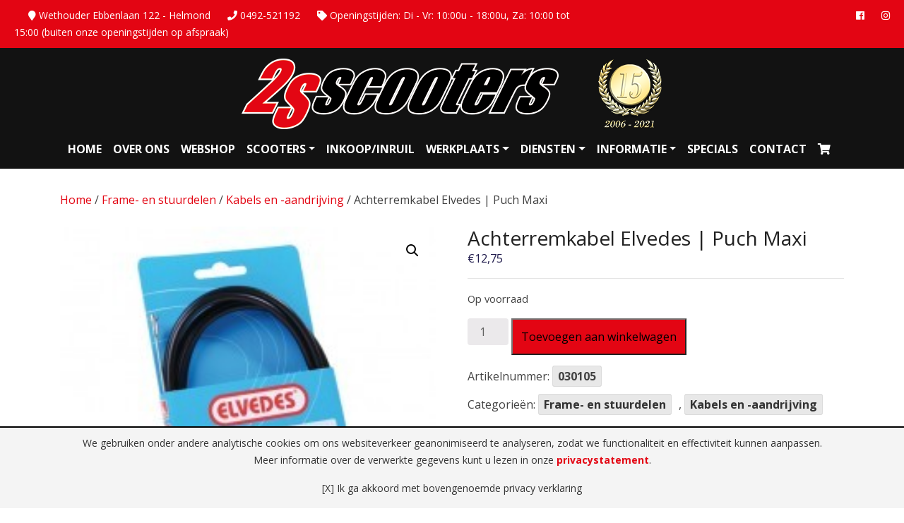

--- FILE ---
content_type: text/html; charset=UTF-8
request_url: https://www.2s-scooters.nl/product/achterremkabel-elvedes-puch-maxi/
body_size: 11736
content:
<!DOCTYPE html><html lang="nl"><head><meta charset="utf-8"><meta name="viewport" content="width=device-width, initial-scale=1, shrink-to-fit=no"><meta name="author" content="2S Scooters - www.2sscooters.nl"><link rel="apple-touch-icon" sizes="152x152" href="/wp-content/themes/2s-scooters/assets/image/apple-touch-icon.png"><link rel="icon" type="image/png" sizes="32x32" href="/wp-content/themes/2s-scooters/assets/image/favicon-32x32.png"><link rel="icon" type="image/png" sizes="16x16" href="/wp-content/themes/2s-scooters/assets/image/favicon-16x16.png"><link rel="manifest" href="/wp-content/themes/2s-scooters/assets/image/site.webmanifest"><link rel="mask-icon" href="/wp-content/themes/2s-scooters/assets/image/safari-pinned-tab.svg" color="#5bbad5"><link rel="shortcut icon" href="/wp-content/themes/2s-scooters/assets/image/favicon.ico"><meta name="msapplication-TileColor" content="#da532c"><meta name="msapplication-config" content="/wp-content/themes/2s-scooters/assets/image/browserconfig.xml"><meta name="theme-color" content="#ffffff"><title>Achterremkabel Elvedes | Puch Maxi - 2S-Scooters</title><meta name='robots' content='index, follow, max-image-preview:large, max-snippet:-1, max-video-preview:-1' /><link rel="canonical" href="https://www.2s-scooters.nl/product/achterremkabel-elvedes-puch-maxi/" /><meta property="og:locale" content="nl_NL" /><meta property="og:type" content="article" /><meta property="og:title" content="Achterremkabel Elvedes | Puch Maxi - 2S-Scooters" /><meta property="og:url" content="https://www.2s-scooters.nl/product/achterremkabel-elvedes-puch-maxi/" /><meta property="og:site_name" content="2S-Scooters" /><meta property="article:publisher" content="https://www.facebook.com/2SScooters/" /><meta property="article:modified_time" content="2026-01-16T02:40:54+00:00" /><meta property="og:image" content="https://www.2s-scooters.nl/wp-content/uploads/2022/11/030105.jpg" /><meta property="og:image:width" content="228" /><meta property="og:image:height" content="228" /><meta property="og:image:type" content="image/jpeg" /><meta name="twitter:card" content="summary_large_image" /> <script type="application/ld+json" class="yoast-schema-graph">{"@context":"https://schema.org","@graph":[{"@type":"WebPage","@id":"https://www.2s-scooters.nl/product/achterremkabel-elvedes-puch-maxi/","url":"https://www.2s-scooters.nl/product/achterremkabel-elvedes-puch-maxi/","name":"Achterremkabel Elvedes | Puch Maxi - 2S-Scooters","isPartOf":{"@id":"https://www.2s-scooters.nl/#website"},"primaryImageOfPage":{"@id":"https://www.2s-scooters.nl/product/achterremkabel-elvedes-puch-maxi/#primaryimage"},"image":{"@id":"https://www.2s-scooters.nl/product/achterremkabel-elvedes-puch-maxi/#primaryimage"},"thumbnailUrl":"https://www.2s-scooters.nl/wp-content/uploads/2022/11/030105.jpg","datePublished":"2026-01-15T23:11:43+00:00","dateModified":"2026-01-16T02:40:54+00:00","breadcrumb":{"@id":"https://www.2s-scooters.nl/product/achterremkabel-elvedes-puch-maxi/#breadcrumb"},"inLanguage":"nl-NL","potentialAction":[{"@type":"ReadAction","target":["https://www.2s-scooters.nl/product/achterremkabel-elvedes-puch-maxi/"]}]},{"@type":"ImageObject","inLanguage":"nl-NL","@id":"https://www.2s-scooters.nl/product/achterremkabel-elvedes-puch-maxi/#primaryimage","url":"https://www.2s-scooters.nl/wp-content/uploads/2022/11/030105.jpg","contentUrl":"https://www.2s-scooters.nl/wp-content/uploads/2022/11/030105.jpg","width":228,"height":228},{"@type":"BreadcrumbList","@id":"https://www.2s-scooters.nl/product/achterremkabel-elvedes-puch-maxi/#breadcrumb","itemListElement":[{"@type":"ListItem","position":1,"name":"Home","item":"https://www.2s-scooters.nl/"},{"@type":"ListItem","position":2,"name":"Webshop","item":"https://www.2s-scooters.nl/webshop/"},{"@type":"ListItem","position":3,"name":"Achterremkabel Elvedes | Puch Maxi"}]},{"@type":"WebSite","@id":"https://www.2s-scooters.nl/#website","url":"https://www.2s-scooters.nl/","name":"2S-Scooters","description":"","publisher":{"@id":"https://www.2s-scooters.nl/#organization"},"potentialAction":[{"@type":"SearchAction","target":{"@type":"EntryPoint","urlTemplate":"https://www.2s-scooters.nl/?s={search_term_string}"},"query-input":{"@type":"PropertyValueSpecification","valueRequired":true,"valueName":"search_term_string"}}],"inLanguage":"nl-NL"},{"@type":"Organization","@id":"https://www.2s-scooters.nl/#organization","name":"2S-Scooters","url":"https://www.2s-scooters.nl/","logo":{"@type":"ImageObject","inLanguage":"nl-NL","@id":"https://www.2s-scooters.nl/#/schema/logo/image/","url":"https://www.2s-scooters.nl/wp-content/uploads/2019/11/logo.png","contentUrl":"https://www.2s-scooters.nl/wp-content/uploads/2019/11/logo.png","width":450,"height":104,"caption":"2S-Scooters"},"image":{"@id":"https://www.2s-scooters.nl/#/schema/logo/image/"},"sameAs":["https://www.facebook.com/2SScooters/"]}]}</script> <link rel='dns-prefetch' href='//fonts.googleapis.com' /><link rel="alternate" type="application/rss+xml" title="2S-Scooters &raquo; Achterremkabel Elvedes | Puch Maxi reacties feed" href="https://www.2s-scooters.nl/product/achterremkabel-elvedes-puch-maxi/feed/" /><link rel="alternate" title="oEmbed (JSON)" type="application/json+oembed" href="https://www.2s-scooters.nl/wp-json/oembed/1.0/embed?url=https%3A%2F%2Fwww.2s-scooters.nl%2Fproduct%2Fachterremkabel-elvedes-puch-maxi%2F" /><link rel="alternate" title="oEmbed (XML)" type="text/xml+oembed" href="https://www.2s-scooters.nl/wp-json/oembed/1.0/embed?url=https%3A%2F%2Fwww.2s-scooters.nl%2Fproduct%2Fachterremkabel-elvedes-puch-maxi%2F&#038;format=xml" /><style id='wp-img-auto-sizes-contain-inline-css' type='text/css'>img:is([sizes=auto i],[sizes^="auto," i]){contain-intrinsic-size:3000px 1500px}
/*# sourceURL=wp-img-auto-sizes-contain-inline-css */</style><link rel='stylesheet' id='contact-form-7-css' href='https://www.2s-scooters.nl/wp-content/cache/autoptimize/css/autoptimize_single_64ac31699f5326cb3c76122498b76f66.css' type='text/css' media='all' /><link rel='stylesheet' id='photoswipe-css' href='https://www.2s-scooters.nl/wp-content/plugins/woocommerce/assets/css/photoswipe/photoswipe.min.css' type='text/css' media='all' /><link rel='stylesheet' id='photoswipe-default-skin-css' href='https://www.2s-scooters.nl/wp-content/plugins/woocommerce/assets/css/photoswipe/default-skin/default-skin.min.css' type='text/css' media='all' /><link rel='stylesheet' id='woocommerce-layout-css' href='https://www.2s-scooters.nl/wp-content/cache/autoptimize/css/autoptimize_single_e98f5279cacaef826050eb2595082e77.css' type='text/css' media='all' /><link rel='stylesheet' id='woocommerce-smallscreen-css' href='https://www.2s-scooters.nl/wp-content/cache/autoptimize/css/autoptimize_single_59d266c0ea580aae1113acb3761f7ad5.css' type='text/css' media='only screen and (max-width: 768px)' /><link rel='stylesheet' id='woocommerce-general-css' href='https://www.2s-scooters.nl/wp-content/cache/autoptimize/css/autoptimize_single_0a5cfa15a1c3bce6319a071a84e71e83.css' type='text/css' media='all' /><style id='woocommerce-inline-inline-css' type='text/css'>.woocommerce form .form-row .required { visibility: visible; }
/*# sourceURL=woocommerce-inline-inline-css */</style><link rel='stylesheet' id='frs-css-css' href='https://www.2s-scooters.nl/wp-content/cache/autoptimize/css/autoptimize_single_a149659d920fbea4c69d128515dbf895.css' type='text/css' media='all' /><link rel='stylesheet' id='frs-position-css' href='https://www.2s-scooters.nl/wp-content/cache/autoptimize/css/autoptimize_single_ff8c3ddf8556549ee1efd36775b65acf.css' type='text/css' media='all' /><link rel='stylesheet' id='OpenSans-css' href='https://fonts.googleapis.com/css?family=Open+Sans%3A400italic%2C700italic%2C400%2C700&#038;ver=2.3.1' type='text/css' media='all' /> <script type="text/javascript" src="https://www.2s-scooters.nl/wp-includes/js/jquery/jquery.min.js" id="jquery-core-js"></script> <script defer type="text/javascript" src="https://www.2s-scooters.nl/wp-includes/js/jquery/jquery-migrate.min.js" id="jquery-migrate-js"></script> <script defer type="text/javascript" src="https://www.2s-scooters.nl/wp-content/cache/autoptimize/js/autoptimize_single_6a2e546856daae5c8296d017ba1809fd.js" id="fluid-responsive-slideshow-js"></script> <script defer type="text/javascript" src="https://www.2s-scooters.nl/wp-content/plugins/fluid-responsive-slideshow/js/jquery.touchSwipe.min.js" id="touchSwipe_js-js"></script> <script defer type="text/javascript" src="https://www.2s-scooters.nl/wp-content/plugins/fluid-responsive-slideshow/js/imagesloaded.min.js" id="images-loaded-js"></script> <script defer type="text/javascript" src="https://www.2s-scooters.nl/wp-content/plugins/woocommerce/assets/js/jquery-blockui/jquery.blockUI.min.js" id="wc-jquery-blockui-js" data-wp-strategy="defer"></script> <script type="text/javascript" id="wc-add-to-cart-js-extra">var wc_add_to_cart_params = {"ajax_url":"/wp-admin/admin-ajax.php","wc_ajax_url":"/?wc-ajax=%%endpoint%%","i18n_view_cart":"Bekijk winkelwagen","cart_url":"https://www.2s-scooters.nl/winkelmand/","is_cart":"","cart_redirect_after_add":"no"};
//# sourceURL=wc-add-to-cart-js-extra</script> <script defer type="text/javascript" src="https://www.2s-scooters.nl/wp-content/plugins/woocommerce/assets/js/frontend/add-to-cart.min.js" id="wc-add-to-cart-js" data-wp-strategy="defer"></script> <script type="text/javascript" src="https://www.2s-scooters.nl/wp-content/plugins/woocommerce/assets/js/zoom/jquery.zoom.min.js" id="wc-zoom-js" defer="defer" data-wp-strategy="defer"></script> <script type="text/javascript" src="https://www.2s-scooters.nl/wp-content/plugins/woocommerce/assets/js/flexslider/jquery.flexslider.min.js" id="wc-flexslider-js" defer="defer" data-wp-strategy="defer"></script> <script type="text/javascript" src="https://www.2s-scooters.nl/wp-content/plugins/woocommerce/assets/js/photoswipe/photoswipe.min.js" id="wc-photoswipe-js" defer="defer" data-wp-strategy="defer"></script> <script type="text/javascript" src="https://www.2s-scooters.nl/wp-content/plugins/woocommerce/assets/js/photoswipe/photoswipe-ui-default.min.js" id="wc-photoswipe-ui-default-js" defer="defer" data-wp-strategy="defer"></script> <script type="text/javascript" id="wc-single-product-js-extra">var wc_single_product_params = {"i18n_required_rating_text":"Selecteer een waardering","i18n_rating_options":["1 van de 5 sterren","2 van de 5 sterren","3 van de 5 sterren","4 van de 5 sterren","5 van de 5 sterren"],"i18n_product_gallery_trigger_text":"Afbeeldinggalerij in volledig scherm bekijken","review_rating_required":"yes","flexslider":{"rtl":false,"animation":"slide","smoothHeight":true,"directionNav":false,"controlNav":"thumbnails","slideshow":false,"animationSpeed":500,"animationLoop":false,"allowOneSlide":false},"zoom_enabled":"1","zoom_options":[],"photoswipe_enabled":"1","photoswipe_options":{"shareEl":false,"closeOnScroll":false,"history":false,"hideAnimationDuration":0,"showAnimationDuration":0},"flexslider_enabled":"1"};
//# sourceURL=wc-single-product-js-extra</script> <script type="text/javascript" src="https://www.2s-scooters.nl/wp-content/plugins/woocommerce/assets/js/frontend/single-product.min.js" id="wc-single-product-js" defer="defer" data-wp-strategy="defer"></script> <script type="text/javascript" src="https://www.2s-scooters.nl/wp-content/plugins/woocommerce/assets/js/js-cookie/js.cookie.min.js" id="wc-js-cookie-js" defer="defer" data-wp-strategy="defer"></script> <script type="text/javascript" id="woocommerce-js-extra">var woocommerce_params = {"ajax_url":"/wp-admin/admin-ajax.php","wc_ajax_url":"/?wc-ajax=%%endpoint%%","i18n_password_show":"Wachtwoord weergeven","i18n_password_hide":"Wachtwoord verbergen"};
//# sourceURL=woocommerce-js-extra</script> <script type="text/javascript" src="https://www.2s-scooters.nl/wp-content/plugins/woocommerce/assets/js/frontend/woocommerce.min.js" id="woocommerce-js" defer="defer" data-wp-strategy="defer"></script> <script defer type="text/javascript" src="https://www.2s-scooters.nl/wp-content/cache/autoptimize/js/autoptimize_single_787fe4f547a6cb7f4ce4934641085910.js" id="vc_woocommerce-add-to-cart-js-js"></script> <link rel="https://api.w.org/" href="https://www.2s-scooters.nl/wp-json/" /><link rel="alternate" title="JSON" type="application/json" href="https://www.2s-scooters.nl/wp-json/wp/v2/product/46043" /><link rel="EditURI" type="application/rsd+xml" title="RSD" href="https://www.2s-scooters.nl/xmlrpc.php?rsd" /><link rel='shortlink' href='https://www.2s-scooters.nl/?p=46043' /> <noscript><style>.woocommerce-product-gallery{ opacity: 1 !important; }</style></noscript><meta name="generator" content="Powered by WPBakery Page Builder - drag and drop page builder for WordPress."/> <noscript><style>.wpb_animate_when_almost_visible { opacity: 1; }</style></noscript><link href="https://fonts.googleapis.com/css?family=Open+Sans:400,700,900" rel="stylesheet"><link rel="stylesheet" href="https://stackpath.bootstrapcdn.com/bootstrap/4.1.3/css/bootstrap.min.css" integrity="sha384-MCw98/SFnGE8fJT3GXwEOngsV7Zt27NXFoaoApmYm81iuXoPkFOJwJ8ERdknLPMO" crossorigin="anonymous"><link rel="stylesheet" href="https://use.fontawesome.com/releases/v5.4.1/css/all.css" integrity="sha384-5sAR7xN1Nv6T6+dT2mhtzEpVJvfS3NScPQTrOxhwjIuvcA67KV2R5Jz6kr4abQsz" crossorigin="anonymous"><link href="https://www.2s-scooters.nl/wp-content/cache/autoptimize/css/autoptimize_single_3804b377eeda61f8e3886006e1a58ec8.css" rel="stylesheet">  <script defer src="https://www.googletagmanager.com/gtag/js?id=UA-68537191-29"></script> <script>window.dataLayer = window.dataLayer || [];
		  function gtag(){dataLayer.push(arguments);}
		  gtag('js', new Date());
		
		  gtag('config', 'UA-68537191-29', { 'anonymize_ip': true });</script> <link rel='stylesheet' id='wc-blocks-style-css' href='https://www.2s-scooters.nl/wp-content/cache/autoptimize/css/autoptimize_single_e2d671c403c7e2bd09b3b298c748d0db.css' type='text/css' media='all' /></head><body class="wp-singular product-template-default single single-product postid-46043 wp-theme-2s-scooters theme-2s-scooters woocommerce woocommerce-page woocommerce-no-js wpb-js-composer js-comp-ver-6.10.0 vc_responsive"><div class="top"><div class="row"><div class="col-sm-8 d-none d-sm-block"><p><i class="fas fa-map-marker"></i> Wethouder Ebbenlaan 122 - Helmond <i class="fas fa-phone"></i> 0492-521192 <i class="fas fa-tag"></i> Openingstijden: Di - Vr: 10:00u - 18:00u, Za: 10:00 tot 15:00 (buiten onze openingstijden op afspraak)</p></div><div class="col-sm-4 d-none d-sm-block"><p class="text-right"><a href="https://www.facebook.com/2SScooters/" target="_blank"><i class="fab fa-facebook"></i></a> <i class="fab fa-instagram"></i></p></div><div class="col-xs-12 d-block d-sm-none"><p><i class="fas fa-map-marker"></i> Wethouder Ebbenlaan 122 - Helmond</p><p><i class="fas fa-phone"></i> 0492-521192</p><p><i class="fas fa-tag"></i> Openingstijden: Di - Vr: 10:00u - 18:00u</p><p style="margin-left: 20px;"> Za: 10:00 tot 15:00 (buiten onze openingstijden op afspraak)</p></div></div></div><header><div class="text-center"> <a href="/"><noscript><img class="img-fluid logo" src="/wp-content/themes/2s-scooters/assets/image/logo.png" alt="2S Scooters"/></noscript><img class="lazyload img-fluid logo" src='data:image/svg+xml,%3Csvg%20xmlns=%22http://www.w3.org/2000/svg%22%20viewBox=%220%200%20210%20140%22%3E%3C/svg%3E' data-src="/wp-content/themes/2s-scooters/assets/image/logo.png" alt="2S Scooters"/></a></div><nav class="navbar navbar-expand-lg navbar-dark"><div class="container"> <button class="navbar-toggler" type="button" data-toggle="collapse" data-target="#navbar-content" aria-controls="navbar-content" aria-expanded="false" aria-label="Toggle Navigation"> <span class="navbar-toggler-icon"></span> </button><div id="navbar-content" class="collapse navbar-collapse"><ul id="primary-menu" class="nav navbar-nav mx-auto"><li itemscope="itemscope" itemtype="https://www.schema.org/SiteNavigationElement" id="menu-item-19816" class="menu-item menu-item-type-post_type menu-item-object-page menu-item-home menu-item-19816 nav-item"><a title="Home" href="https://www.2s-scooters.nl/" class="nav-link">Home</a></li><li itemscope="itemscope" itemtype="https://www.schema.org/SiteNavigationElement" id="menu-item-19926" class="menu-item menu-item-type-post_type menu-item-object-page menu-item-19926 nav-item"><a title="Over ons" href="https://www.2s-scooters.nl/over-ons/" class="nav-link">Over ons</a></li><li itemscope="itemscope" itemtype="https://www.schema.org/SiteNavigationElement" id="menu-item-19943" class="menu-item menu-item-type-post_type menu-item-object-page current_page_parent menu-item-19943 nav-item"><a title="Webshop" href="https://www.2s-scooters.nl/webshop/" class="nav-link">Webshop</a></li><li itemscope="itemscope" itemtype="https://www.schema.org/SiteNavigationElement" id="menu-item-21221" class="menu-item menu-item-type-custom menu-item-object-custom menu-item-has-children dropdown menu-item-21221 nav-item"><a title="Scooters" href="#" data-toggle="dropdown" aria-haspopup="true" aria-expanded="false" class="dropdown-toggle nav-link" id="menu-item-dropdown-21221">Scooters</a><ul class="dropdown-menu" aria-labelledby="menu-item-dropdown-21221" role="menu"><li itemscope="itemscope" itemtype="https://www.schema.org/SiteNavigationElement" id="menu-item-21229" class="menu-item menu-item-type-post_type menu-item-object-page menu-item-21229 nav-item"><a title="Nieuw" href="https://www.2s-scooters.nl/scooters-nieuw/" class="dropdown-item">Nieuw</a></li><li itemscope="itemscope" itemtype="https://www.schema.org/SiteNavigationElement" id="menu-item-21228" class="menu-item menu-item-type-post_type menu-item-object-page menu-item-21228 nav-item"><a title="Gebruikt" href="https://www.2s-scooters.nl/scooters-gebruikt/" class="dropdown-item">Gebruikt</a></li></ul></li><li itemscope="itemscope" itemtype="https://www.schema.org/SiteNavigationElement" id="menu-item-20186" class="menu-item menu-item-type-post_type menu-item-object-page menu-item-20186 nav-item"><a title="Inkoop/inruil" href="https://www.2s-scooters.nl/inkoop-en-inruil/" class="nav-link">Inkoop/inruil</a></li><li itemscope="itemscope" itemtype="https://www.schema.org/SiteNavigationElement" id="menu-item-19930" class="menu-item menu-item-type-post_type menu-item-object-page menu-item-has-children dropdown menu-item-19930 nav-item"><a title="Werkplaats" href="#" data-toggle="dropdown" aria-haspopup="true" aria-expanded="false" class="dropdown-toggle nav-link" id="menu-item-dropdown-19930">Werkplaats</a><ul class="dropdown-menu" aria-labelledby="menu-item-dropdown-19930" role="menu"><li itemscope="itemscope" itemtype="https://www.schema.org/SiteNavigationElement" id="menu-item-20102" class="menu-item menu-item-type-post_type menu-item-object-page menu-item-20102 nav-item"><a title="Werkplaats" href="https://www.2s-scooters.nl/werkplaats/" class="dropdown-item">Werkplaats</a></li><li itemscope="itemscope" itemtype="https://www.schema.org/SiteNavigationElement" id="menu-item-20101" class="menu-item menu-item-type-post_type menu-item-object-page menu-item-20101 nav-item"><a title="Onderhoud" href="https://www.2s-scooters.nl/werkplaats/onderhoud/" class="dropdown-item">Onderhoud</a></li><li itemscope="itemscope" itemtype="https://www.schema.org/SiteNavigationElement" id="menu-item-20100" class="menu-item menu-item-type-post_type menu-item-object-page menu-item-20100 nav-item"><a title="Schadetaxatie" href="https://www.2s-scooters.nl/werkplaats/schadetaxatie/" class="dropdown-item">Schadetaxatie</a></li><li itemscope="itemscope" itemtype="https://www.schema.org/SiteNavigationElement" id="menu-item-20099" class="menu-item menu-item-type-post_type menu-item-object-page menu-item-20099 nav-item"><a title="Schadeherstel" href="https://www.2s-scooters.nl/werkplaats/schadeherstel/" class="dropdown-item">Schadeherstel</a></li><li itemscope="itemscope" itemtype="https://www.schema.org/SiteNavigationElement" id="menu-item-20098" class="menu-item menu-item-type-post_type menu-item-object-page menu-item-20098 nav-item"><a title="Banden" href="https://www.2s-scooters.nl/werkplaats/banden/" class="dropdown-item">Banden</a></li><li itemscope="itemscope" itemtype="https://www.schema.org/SiteNavigationElement" id="menu-item-20097" class="menu-item menu-item-type-post_type menu-item-object-page menu-item-20097 nav-item"><a title="Motorrevisie" href="https://www.2s-scooters.nl/werkplaats/motorrevisie/" class="dropdown-item">Motorrevisie</a></li></ul></li><li itemscope="itemscope" itemtype="https://www.schema.org/SiteNavigationElement" id="menu-item-20103" class="menu-item menu-item-type-custom menu-item-object-custom menu-item-has-children dropdown menu-item-20103 nav-item"><a title="Diensten" href="#" data-toggle="dropdown" aria-haspopup="true" aria-expanded="false" class="dropdown-toggle nav-link" id="menu-item-dropdown-20103">Diensten</a><ul class="dropdown-menu" aria-labelledby="menu-item-dropdown-20103" role="menu"><li itemscope="itemscope" itemtype="https://www.schema.org/SiteNavigationElement" id="menu-item-19929" class="menu-item menu-item-type-post_type menu-item-object-page menu-item-19929 nav-item"><a title="Scooters verzekeren" href="https://www.2s-scooters.nl/scooters-verzekeren/" class="dropdown-item">Scooters verzekeren</a></li><li itemscope="itemscope" itemtype="https://www.schema.org/SiteNavigationElement" id="menu-item-19928" class="menu-item menu-item-type-post_type menu-item-object-page menu-item-19928 nav-item"><a title="Scooters leasen" href="https://www.2s-scooters.nl/scooters-leasen/" class="dropdown-item">Scooters leasen</a></li><li itemscope="itemscope" itemtype="https://www.schema.org/SiteNavigationElement" id="menu-item-20112" class="menu-item menu-item-type-post_type menu-item-object-page menu-item-20112 nav-item"><a title="Ophaalservice" href="https://www.2s-scooters.nl/ophaalservice/" class="dropdown-item">Ophaalservice</a></li><li itemscope="itemscope" itemtype="https://www.schema.org/SiteNavigationElement" id="menu-item-20110" class="menu-item menu-item-type-post_type menu-item-object-page menu-item-20110 nav-item"><a title="Inkoop en inruil" href="https://www.2s-scooters.nl/inkoop-en-inruil/" class="dropdown-item">Inkoop en inruil</a></li></ul></li><li itemscope="itemscope" itemtype="https://www.schema.org/SiteNavigationElement" id="menu-item-20123" class="menu-item menu-item-type-custom menu-item-object-custom menu-item-has-children dropdown menu-item-20123 nav-item"><a title="Informatie" href="#" data-toggle="dropdown" aria-haspopup="true" aria-expanded="false" class="dropdown-toggle nav-link" id="menu-item-dropdown-20123">Informatie</a><ul class="dropdown-menu" aria-labelledby="menu-item-dropdown-20123" role="menu"><li itemscope="itemscope" itemtype="https://www.schema.org/SiteNavigationElement" id="menu-item-20127" class="menu-item menu-item-type-post_type menu-item-object-page menu-item-20127 nav-item"><a title="Nieuws" href="https://www.2s-scooters.nl/nieuws/" class="dropdown-item">Nieuws</a></li><li itemscope="itemscope" itemtype="https://www.schema.org/SiteNavigationElement" id="menu-item-20125" class="menu-item menu-item-type-post_type menu-item-object-page menu-item-20125 nav-item"><a title="Welke scooter is geschikt?" href="https://www.2s-scooters.nl/welke-scooter-is-geschikt/" class="dropdown-item">Welke scooter is geschikt?</a></li><li itemscope="itemscope" itemtype="https://www.schema.org/SiteNavigationElement" id="menu-item-20128" class="menu-item menu-item-type-post_type menu-item-object-page menu-item-20128 nav-item"><a title="Vacatures" href="https://www.2s-scooters.nl/vacatures/" class="dropdown-item">Vacatures</a></li><li itemscope="itemscope" itemtype="https://www.schema.org/SiteNavigationElement" id="menu-item-20267" class="menu-item menu-item-type-post_type menu-item-object-page menu-item-20267 nav-item"><a title="Herroepingsrecht" href="https://www.2s-scooters.nl/herroepingsrecht/" class="dropdown-item">Herroepingsrecht</a></li><li itemscope="itemscope" itemtype="https://www.schema.org/SiteNavigationElement" id="menu-item-20268" class="menu-item menu-item-type-post_type menu-item-object-page menu-item-20268 nav-item"><a title="Algemene voorwaarden" href="https://www.2s-scooters.nl/algemene-voorwaarden/" class="dropdown-item">Algemene voorwaarden</a></li></ul></li><li itemscope="itemscope" itemtype="https://www.schema.org/SiteNavigationElement" id="menu-item-20326" class="menu-item menu-item-type-post_type menu-item-object-page menu-item-20326 nav-item"><a title="Specials" href="https://www.2s-scooters.nl/specials/" class="nav-link">Specials</a></li><li itemscope="itemscope" itemtype="https://www.schema.org/SiteNavigationElement" id="menu-item-19931" class="menu-item menu-item-type-post_type menu-item-object-page menu-item-19931 nav-item"><a title="Contact" href="https://www.2s-scooters.nl/contact/" class="nav-link">Contact</a></li><li itemscope="itemscope" itemtype="https://www.schema.org/SiteNavigationElement" id="menu-item-20365" class="menu-item menu-item-type-custom menu-item-object-custom menu-item-20365 nav-item"><a href="/winkelmand/" class="nav-link"><i class="fa fa-shopping-cart" aria-hidden="true"></i></a></li></ul></div></div></nav></header><div id="primary" class="content-area"><main id="main" class="site-main" role="main"><div class="height32"></div><div class="container"><nav class="woocommerce-breadcrumb" itemprop="breadcrumb"><a href="https://www.2s-scooters.nl">Home</a> &#47; <a href="https://www.2s-scooters.nl/product-categorie/frame-en-stuurdelen/">Frame- en stuurdelen</a> &#47; <a href="https://www.2s-scooters.nl/product-categorie/frame-en-stuurdelen/kabels-en-aandrijving/">Kabels en -aandrijving</a> &#47; Achterremkabel Elvedes | Puch Maxi</nav></div><div class="container"><div class="product-view"><div class="woocommerce-notices-wrapper"></div><div id="product-46043" class="post-46043 product type-product status-publish has-post-thumbnail product_cat-frame-en-stuurdelen product_cat-kabels-en-aandrijving first instock purchasable product-type-simple"><div class="woocommerce-product-gallery woocommerce-product-gallery--with-images woocommerce-product-gallery--columns-4 images" data-columns="4" style="opacity: 0; transition: opacity .25s ease-in-out;"><div class="woocommerce-product-gallery__wrapper"><div data-thumb="https://www.2s-scooters.nl/wp-content/uploads/2022/11/030105-100x100.jpg" data-thumb-alt="Achterremkabel Elvedes | Puch Maxi" data-thumb-srcset="https://www.2s-scooters.nl/wp-content/uploads/2022/11/030105-100x100.jpg 100w, https://www.2s-scooters.nl/wp-content/uploads/2022/11/030105-150x150.jpg 150w, https://www.2s-scooters.nl/wp-content/uploads/2022/11/030105.jpg 228w"  data-thumb-sizes="(max-width: 100px) 100vw, 100px" class="woocommerce-product-gallery__image"><a href="https://www.2s-scooters.nl/wp-content/uploads/2022/11/030105.jpg"><img width="228" height="228" src="https://www.2s-scooters.nl/wp-content/uploads/2022/11/030105.jpg" class="wp-post-image" alt="Achterremkabel Elvedes | Puch Maxi" data-caption="" data-src="https://www.2s-scooters.nl/wp-content/uploads/2022/11/030105.jpg" data-large_image="https://www.2s-scooters.nl/wp-content/uploads/2022/11/030105.jpg" data-large_image_width="228" data-large_image_height="228" decoding="async" fetchpriority="high" srcset="https://www.2s-scooters.nl/wp-content/uploads/2022/11/030105.jpg 228w, https://www.2s-scooters.nl/wp-content/uploads/2022/11/030105-150x150.jpg 150w, https://www.2s-scooters.nl/wp-content/uploads/2022/11/030105-100x100.jpg 100w" sizes="(max-width: 228px) 100vw, 228px" /></a></div></div></div><div class="summary entry-summary"><h1 class="product_title entry-title">Achterremkabel Elvedes | Puch Maxi</h1><p class="price"><span class="woocommerce-Price-amount amount"><bdi><span class="woocommerce-Price-currencySymbol">&euro;</span>12,75</bdi></span></p><hr /><p class="stock in-stock">Op voorraad</p><form class="cart" action="https://www.2s-scooters.nl/product/achterremkabel-elvedes-puch-maxi/" method="post" enctype='multipart/form-data'><div class="quantity"> <label class="screen-reader-text" for="quantity_696ae1fc9c60f">Achterremkabel Elvedes | Puch Maxi aantal</label> <input
 type="number"
 id="quantity_696ae1fc9c60f"
 class="input-text qty text"
 name="quantity"
 value="1"
 aria-label="Productaantal"
 min="1"
 max="999"
 step="1"
 placeholder=""
 inputmode="numeric"
 autocomplete="off"
 /></div> <button type="submit" name="add-to-cart" value="46043" class="single_add_to_cart_button button alt">Toevoegen aan winkelwagen</button></form><div class="product_meta"> <span class="sku_wrapper">Artikelnummer: <span class="sku">030105</span></span> <span class="posted_in">Categorieën: <a href="https://www.2s-scooters.nl/product-categorie/frame-en-stuurdelen/" rel="tag">Frame- en stuurdelen</a>, <a href="https://www.2s-scooters.nl/product-categorie/frame-en-stuurdelen/kabels-en-aandrijving/" rel="tag">Kabels en -aandrijving</a></span></div></div><div class="clearfix"></div><hr /><div class="related products"><h2>Gerelateerde producten</h2><ul class="products columns-4"><li class="product type-product post-45943 status-publish first instock product_cat-frame-en-stuurdelen product_cat-kabels-en-aandrijving has-post-thumbnail purchasable product-type-simple"> <a href="https://www.2s-scooters.nl/product/km-tellerkabel-yamaha-aerox/" class="woocommerce-LoopProduct-link woocommerce-loop-product__link"><noscript><img width="300" height="300" src="https://www.2s-scooters.nl/wp-content/uploads/2022/11/023845-300x300.jpg" class="attachment-woocommerce_thumbnail size-woocommerce_thumbnail" alt="KM-tellerkabel | Yamaha Aerox" decoding="async" srcset="https://www.2s-scooters.nl/wp-content/uploads/2022/11/023845-300x300.jpg 300w, https://www.2s-scooters.nl/wp-content/uploads/2022/11/023845-150x150.jpg 150w, https://www.2s-scooters.nl/wp-content/uploads/2022/11/023845-100x100.jpg 100w" sizes="(max-width: 300px) 100vw, 300px" /></noscript><img width="300" height="300" src='data:image/svg+xml,%3Csvg%20xmlns=%22http://www.w3.org/2000/svg%22%20viewBox=%220%200%20300%20300%22%3E%3C/svg%3E' data-src="https://www.2s-scooters.nl/wp-content/uploads/2022/11/023845-300x300.jpg" class="lazyload attachment-woocommerce_thumbnail size-woocommerce_thumbnail" alt="KM-tellerkabel | Yamaha Aerox" decoding="async" data-srcset="https://www.2s-scooters.nl/wp-content/uploads/2022/11/023845-300x300.jpg 300w, https://www.2s-scooters.nl/wp-content/uploads/2022/11/023845-150x150.jpg 150w, https://www.2s-scooters.nl/wp-content/uploads/2022/11/023845-100x100.jpg 100w" data-sizes="(max-width: 300px) 100vw, 300px" /><h3>KM-tellerkabel | Yamaha Aerox</h3> <span class="price"><span class="woocommerce-Price-amount amount"><bdi><span class="woocommerce-Price-currencySymbol">&euro;</span>14,30</bdi></span></span> </a> <span id="woocommerce_loop_add_to_cart_link_describedby_45943" class="screen-reader-text"> </span> <a class="show-product" href="https://www.2s-scooters.nl/product/km-tellerkabel-yamaha-aerox/">Product bekijken</a></li><li class="product type-product post-45945 status-publish instock product_cat-frame-en-stuurdelen product_cat-kabels-en-aandrijving has-post-thumbnail purchasable product-type-simple"> <a href="https://www.2s-scooters.nl/product/km-tellerkabel-yamaha-aerox-02/" class="woocommerce-LoopProduct-link woocommerce-loop-product__link"><noscript><img width="300" height="300" src="https://www.2s-scooters.nl/wp-content/uploads/2022/11/023846-300x300.jpg" class="attachment-woocommerce_thumbnail size-woocommerce_thumbnail" alt="KM-tellerkabel | Yamaha Aerox (&#039;02-)" decoding="async" srcset="https://www.2s-scooters.nl/wp-content/uploads/2022/11/023846-300x300.jpg 300w, https://www.2s-scooters.nl/wp-content/uploads/2022/11/023846-150x150.jpg 150w, https://www.2s-scooters.nl/wp-content/uploads/2022/11/023846-100x100.jpg 100w" sizes="(max-width: 300px) 100vw, 300px" /></noscript><img width="300" height="300" src='data:image/svg+xml,%3Csvg%20xmlns=%22http://www.w3.org/2000/svg%22%20viewBox=%220%200%20300%20300%22%3E%3C/svg%3E' data-src="https://www.2s-scooters.nl/wp-content/uploads/2022/11/023846-300x300.jpg" class="lazyload attachment-woocommerce_thumbnail size-woocommerce_thumbnail" alt="KM-tellerkabel | Yamaha Aerox (&#039;02-)" decoding="async" data-srcset="https://www.2s-scooters.nl/wp-content/uploads/2022/11/023846-300x300.jpg 300w, https://www.2s-scooters.nl/wp-content/uploads/2022/11/023846-150x150.jpg 150w, https://www.2s-scooters.nl/wp-content/uploads/2022/11/023846-100x100.jpg 100w" data-sizes="(max-width: 300px) 100vw, 300px" /><h3>KM-tellerkabel | Yamaha Aerox (&#8217;02-)</h3> <span class="price"><span class="woocommerce-Price-amount amount"><bdi><span class="woocommerce-Price-currencySymbol">&euro;</span>14,90</bdi></span></span> </a> <span id="woocommerce_loop_add_to_cart_link_describedby_45945" class="screen-reader-text"> </span> <a class="show-product" href="https://www.2s-scooters.nl/product/km-tellerkabel-yamaha-aerox-02/">Product bekijken</a></li><li class="product type-product post-45949 status-publish instock product_cat-frame-en-stuurdelen product_cat-kabels-en-aandrijving has-post-thumbnail purchasable product-type-simple"> <a href="https://www.2s-scooters.nl/product/km-tellerkabel-yamaha-neos-00/" class="woocommerce-LoopProduct-link woocommerce-loop-product__link"><noscript><img width="300" height="300" src="https://www.2s-scooters.nl/wp-content/uploads/2022/11/023849-300x300.jpg" class="attachment-woocommerce_thumbnail size-woocommerce_thumbnail" alt="KM-tellerkabel | Yamaha Neo&#039;s (-&#039;00)" decoding="async" srcset="https://www.2s-scooters.nl/wp-content/uploads/2022/11/023849-300x300.jpg 300w, https://www.2s-scooters.nl/wp-content/uploads/2022/11/023849-150x150.jpg 150w, https://www.2s-scooters.nl/wp-content/uploads/2022/11/023849-100x100.jpg 100w" sizes="(max-width: 300px) 100vw, 300px" /></noscript><img width="300" height="300" src='data:image/svg+xml,%3Csvg%20xmlns=%22http://www.w3.org/2000/svg%22%20viewBox=%220%200%20300%20300%22%3E%3C/svg%3E' data-src="https://www.2s-scooters.nl/wp-content/uploads/2022/11/023849-300x300.jpg" class="lazyload attachment-woocommerce_thumbnail size-woocommerce_thumbnail" alt="KM-tellerkabel | Yamaha Neo&#039;s (-&#039;00)" decoding="async" data-srcset="https://www.2s-scooters.nl/wp-content/uploads/2022/11/023849-300x300.jpg 300w, https://www.2s-scooters.nl/wp-content/uploads/2022/11/023849-150x150.jpg 150w, https://www.2s-scooters.nl/wp-content/uploads/2022/11/023849-100x100.jpg 100w" data-sizes="(max-width: 300px) 100vw, 300px" /><h3>KM-tellerkabel | Yamaha Neo&#8217;s (-&#8217;00)</h3> <span class="price"><span class="woocommerce-Price-amount amount"><bdi><span class="woocommerce-Price-currencySymbol">&euro;</span>13,93</bdi></span></span> </a> <span id="woocommerce_loop_add_to_cart_link_describedby_45949" class="screen-reader-text"> </span> <a class="show-product" href="https://www.2s-scooters.nl/product/km-tellerkabel-yamaha-neos-00/">Product bekijken</a></li><li class="product type-product post-45788 status-publish last instock product_cat-frame-en-stuurdelen product_cat-kabels-en-aandrijving has-post-thumbnail purchasable product-type-simple"> <a href="https://www.2s-scooters.nl/product/gaskabel-yamaha-aerox-12-2/" class="woocommerce-LoopProduct-link woocommerce-loop-product__link"><noscript><img width="300" height="300" src="https://www.2s-scooters.nl/wp-content/uploads/2022/11/021313-300x300.jpg" class="attachment-woocommerce_thumbnail size-woocommerce_thumbnail" alt="Gaskabel | Yamaha Aerox (&#039;12-)" decoding="async" srcset="https://www.2s-scooters.nl/wp-content/uploads/2022/11/021313-300x300.jpg 300w, https://www.2s-scooters.nl/wp-content/uploads/2022/11/021313-150x150.jpg 150w, https://www.2s-scooters.nl/wp-content/uploads/2022/11/021313-100x100.jpg 100w" sizes="(max-width: 300px) 100vw, 300px" /></noscript><img width="300" height="300" src='data:image/svg+xml,%3Csvg%20xmlns=%22http://www.w3.org/2000/svg%22%20viewBox=%220%200%20300%20300%22%3E%3C/svg%3E' data-src="https://www.2s-scooters.nl/wp-content/uploads/2022/11/021313-300x300.jpg" class="lazyload attachment-woocommerce_thumbnail size-woocommerce_thumbnail" alt="Gaskabel | Yamaha Aerox (&#039;12-)" decoding="async" data-srcset="https://www.2s-scooters.nl/wp-content/uploads/2022/11/021313-300x300.jpg 300w, https://www.2s-scooters.nl/wp-content/uploads/2022/11/021313-150x150.jpg 150w, https://www.2s-scooters.nl/wp-content/uploads/2022/11/021313-100x100.jpg 100w" data-sizes="(max-width: 300px) 100vw, 300px" /><h3>Gaskabel | Yamaha Aerox (&#8217;12-)</h3> <span class="price"><span class="woocommerce-Price-amount amount"><bdi><span class="woocommerce-Price-currencySymbol">&euro;</span>20,33</bdi></span></span> </a> <span id="woocommerce_loop_add_to_cart_link_describedby_45788" class="screen-reader-text"> </span> <a class="show-product" href="https://www.2s-scooters.nl/product/gaskabel-yamaha-aerox-12-2/">Product bekijken</a></li></ul></div></div></div></div></main></div><div id="sidebar" role="complementary"><ul><aside id="woocommerce_product_search-2" class="widget woocommerce widget_product_search"><h3 class="widget-title">Product zoeken</h3><form role="search" method="get" class="woocommerce-product-search" action="https://www.2s-scooters.nl/"><div class="input-group"> <input type="search" class="form-control" id="woocommerce-product-search-field-0" placeholder="Zoek producten&hellip;" value="" name="s"> <span class="input-group-btn"> <button class="btn btn-default" value="Zoeken" type="submit"><i class="fa fa-search"></i></button> </span></div> <input type="hidden" name="post_type" value="product" /></form></aside><aside id="custom_html-3" class="widget_text widget widget_custom_html"><div class="textwidget custom-html-widget">&nbsp;</div></aside><aside id="woocommerce_product_categories-2" class="widget woocommerce widget_product_categories"><h3 class="widget-title">Categorieën</h3><ul class="product-categories"><li class="cat-item cat-item-86 cat-parent"><a href="https://www.2s-scooters.nl/product-categorie/banden-en-wielen/">Banden en wielen</a><ul class='children'><li class="cat-item cat-item-63"><a href="https://www.2s-scooters.nl/product-categorie/banden-en-wielen/binnenbanden/">Binnenbanden</a></li><li class="cat-item cat-item-17"><a href="https://www.2s-scooters.nl/product-categorie/banden-en-wielen/buitenbanden/">Buitenbanden</a></li></ul></li><li class="cat-item cat-item-81 cat-parent"><a href="https://www.2s-scooters.nl/product-categorie/elektronica/">Elektronica</a><ul class='children'><li class="cat-item cat-item-16"><a href="https://www.2s-scooters.nl/product-categorie/elektronica/accus/">Accus</a></li><li class="cat-item cat-item-56"><a href="https://www.2s-scooters.nl/product-categorie/elektronica/bougies/">Bougies</a></li><li class="cat-item cat-item-18"><a href="https://www.2s-scooters.nl/product-categorie/elektronica/lampen/">Lampen</a></li><li class="cat-item cat-item-29"><a href="https://www.2s-scooters.nl/product-categorie/elektronica/ontstekingen/">Ontstekingen</a></li><li class="cat-item cat-item-34"><a href="https://www.2s-scooters.nl/product-categorie/elektronica/schakelaars-en-contactsloten/">Schakelaars en contactsloten</a></li><li class="cat-item cat-item-24"><a href="https://www.2s-scooters.nl/product-categorie/elektronica/verlichting/">Verlichting</a></li></ul></li><li class="cat-item cat-item-44 cat-parent current-cat-parent"><a href="https://www.2s-scooters.nl/product-categorie/frame-en-stuurdelen/">Frame- en stuurdelen</a><ul class='children'><li class="cat-item cat-item-38"><a href="https://www.2s-scooters.nl/product-categorie/frame-en-stuurdelen/grepen-en-hendels/">Grepen en hendels</a></li><li class="cat-item cat-item-51"><a href="https://www.2s-scooters.nl/product-categorie/frame-en-stuurdelen/handvatten/">Handvatten</a></li><li class="cat-item cat-item-25 current-cat"><a href="https://www.2s-scooters.nl/product-categorie/frame-en-stuurdelen/kabels-en-aandrijving/">Kabels en -aandrijving</a></li><li class="cat-item cat-item-37"><a href="https://www.2s-scooters.nl/product-categorie/frame-en-stuurdelen/ophanging/">Ophanging</a></li><li class="cat-item cat-item-43"><a href="https://www.2s-scooters.nl/product-categorie/frame-en-stuurdelen/spiegels/">Spiegels</a></li><li class="cat-item cat-item-41"><a href="https://www.2s-scooters.nl/product-categorie/frame-en-stuurdelen/standaarden/">Standaarden</a></li><li class="cat-item cat-item-31"><a href="https://www.2s-scooters.nl/product-categorie/frame-en-stuurdelen/zadels/">Zadels</a></li></ul></li><li class="cat-item cat-item-138"><a href="https://www.2s-scooters.nl/product-categorie/helmen-en-kleding/">Helmen en kleding</a></li><li class="cat-item cat-item-80 cat-parent"><a href="https://www.2s-scooters.nl/product-categorie/motordelen/">Motordelen</a><ul class='children'><li class="cat-item cat-item-32"><a href="https://www.2s-scooters.nl/product-categorie/motordelen/carburatie/">Carburatie</a></li><li class="cat-item cat-item-59"><a href="https://www.2s-scooters.nl/product-categorie/motordelen/carters/">Carters</a></li><li class="cat-item cat-item-33"><a href="https://www.2s-scooters.nl/product-categorie/motordelen/cilinders/">Cilinders</a></li><li class="cat-item cat-item-35"><a href="https://www.2s-scooters.nl/product-categorie/motordelen/krukassen/">Krukassen</a></li><li class="cat-item cat-item-22"><a href="https://www.2s-scooters.nl/product-categorie/motordelen/luchtfilters/">Luchtfilters</a></li><li class="cat-item cat-item-19"><a href="https://www.2s-scooters.nl/product-categorie/motordelen/pakkingen/">Pakkingen</a></li><li class="cat-item cat-item-28"><a href="https://www.2s-scooters.nl/product-categorie/motordelen/pompen-en-kranen/">Pompen en kranen</a></li><li class="cat-item cat-item-39"><a href="https://www.2s-scooters.nl/product-categorie/motordelen/startmotoren-en-kickstarters/">Startmotoren en kickstarters</a></li><li class="cat-item cat-item-36"><a href="https://www.2s-scooters.nl/product-categorie/motordelen/uitlaten/">Uitlaten</a></li><li class="cat-item cat-item-47"><a href="https://www.2s-scooters.nl/product-categorie/motordelen/zuigers/">Zuigers</a></li></ul></li><li class="cat-item cat-item-140"><a href="https://www.2s-scooters.nl/product-categorie/nieuw/">Nieuw</a></li><li class="cat-item cat-item-79 cat-parent"><a href="https://www.2s-scooters.nl/product-categorie/oem-onderdelen-en-accessoires/">OEM-onderdelen en accessoires</a><ul class='children'><li class="cat-item cat-item-88"><a href="https://www.2s-scooters.nl/product-categorie/oem-onderdelen-en-accessoires/originele-agm-onderdelen/">Originele AGM-onderdelen</a></li><li class="cat-item cat-item-78"><a href="https://www.2s-scooters.nl/product-categorie/oem-onderdelen-en-accessoires/originele-btc-onderdelen/">Originele BTC-onderdelen</a></li><li class="cat-item cat-item-87"><a href="https://www.2s-scooters.nl/product-categorie/oem-onderdelen-en-accessoires/originele-peugeot-onderdelen/">Originele Peugeot-onderdelen</a></li><li class="cat-item cat-item-50"><a href="https://www.2s-scooters.nl/product-categorie/oem-onderdelen-en-accessoires/originele-piaggio-onderdelen/">Originele Piaggio-onderdelen</a></li><li class="cat-item cat-item-77"><a href="https://www.2s-scooters.nl/product-categorie/oem-onderdelen-en-accessoires/originele-sym-onderdelen/">Originele Sym-onderdelen</a></li><li class="cat-item cat-item-58"><a href="https://www.2s-scooters.nl/product-categorie/oem-onderdelen-en-accessoires/originele-tomos-onderdelen/">Originele Tomos-onderdelen</a></li></ul></li><li class="cat-item cat-item-149"><a href="https://www.2s-scooters.nl/product-categorie/olie-onderhoud-kymco-agility/">Olie &amp; Onderhoud Kymco Agility</a></li><li class="cat-item cat-item-150"><a href="https://www.2s-scooters.nl/product-categorie/olie-onderhoud-kymco-agility-16/">Olie &amp; Onderhoud Kymco Agility 16+</a></li><li class="cat-item cat-item-159"><a href="https://www.2s-scooters.nl/product-categorie/olie-onderhoud-piaggio-zip-4t-3v/">Olie &amp; Onderhoud Piaggio Zip 4T 3V</a></li><li class="cat-item cat-item-162"><a href="https://www.2s-scooters.nl/product-categorie/olie-onderhoud-sym-fiddle-2/">Olie &amp; Onderhoud Sym Fiddle 2</a></li><li class="cat-item cat-item-163"><a href="https://www.2s-scooters.nl/product-categorie/olie-onderhoud-sym-fiddle-3/">Olie &amp; Onderhoud Sym Fiddle 3</a></li><li class="cat-item cat-item-127"><a href="https://www.2s-scooters.nl/product-categorie/originele-kymco-onderdelen/">Originele Kymco-onderdelen</a></li><li class="cat-item cat-item-83 cat-parent"><a href="https://www.2s-scooters.nl/product-categorie/overbrenging/">Overbrenging</a><ul class='children'><li class="cat-item cat-item-42"><a href="https://www.2s-scooters.nl/product-categorie/overbrenging/aandrijfassen/">Aandrijfassen</a></li><li class="cat-item cat-item-49"><a href="https://www.2s-scooters.nl/product-categorie/overbrenging/koppelingen/">Koppelingen</a></li><li class="cat-item cat-item-20"><a href="https://www.2s-scooters.nl/product-categorie/overbrenging/rollen/">Rollen</a></li><li class="cat-item cat-item-46"><a href="https://www.2s-scooters.nl/product-categorie/overbrenging/v-snaren/">V-snaren</a></li><li class="cat-item cat-item-45"><a href="https://www.2s-scooters.nl/product-categorie/overbrenging/variateurs/">Variateurs</a></li></ul></li><li class="cat-item cat-item-40 cat-parent"><a href="https://www.2s-scooters.nl/product-categorie/overige/">Overige</a><ul class='children'><li class="cat-item cat-item-65"><a href="https://www.2s-scooters.nl/product-categorie/overige/fietsonderdelen/">Fietsonderdelen</a></li><li class="cat-item cat-item-52"><a href="https://www.2s-scooters.nl/product-categorie/overige/werkplaats-en-gereedschap/">Werkplaats en gereedschap</a></li></ul></li><li class="cat-item cat-item-84 cat-parent"><a href="https://www.2s-scooters.nl/product-categorie/remmen/">Remmen</a><ul class='children'><li class="cat-item cat-item-64"><a href="https://www.2s-scooters.nl/product-categorie/remmen/blokken-en-segmenten/">Blokken en segmenten</a></li><li class="cat-item cat-item-74"><a href="https://www.2s-scooters.nl/product-categorie/remmen/klauwen/">Klauwen</a></li><li class="cat-item cat-item-53"><a href="https://www.2s-scooters.nl/product-categorie/remmen/schijven/">Schijven</a></li><li class="cat-item cat-item-54"><a href="https://www.2s-scooters.nl/product-categorie/remmen/slangen/">Slangen</a></li></ul></li><li class="cat-item cat-item-165"><a href="https://www.2s-scooters.nl/product-categorie/remmen-kymco-agility/">Remmen Kymco Agility</a></li><li class="cat-item cat-item-164"><a href="https://www.2s-scooters.nl/product-categorie/remmen-sym-fiddle-2/">Remmen Sym Fiddle 2</a></li><li class="cat-item cat-item-158"><a href="https://www.2s-scooters.nl/product-categorie/remmen-vespa-lx/">Remmen Vespa LX</a></li><li class="cat-item cat-item-160"><a href="https://www.2s-scooters.nl/product-categorie/scooterband-voor-piaggio-zip-4t-3v/">Scooterband voor Piaggio Zip 4T 3V</a></li><li class="cat-item cat-item-157"><a href="https://www.2s-scooters.nl/product-categorie/scooterband-voor-vespa-sprint/">Scooterband voor Vespa Sprint</a></li><li class="cat-item cat-item-82 cat-parent"><a href="https://www.2s-scooters.nl/product-categorie/smeer-en-onderhoudsproducten/">Smeer- en onderhoudsproducten</a><ul class='children'><li class="cat-item cat-item-69"><a href="https://www.2s-scooters.nl/product-categorie/smeer-en-onderhoudsproducten/koelen/">Koelen</a></li><li class="cat-item cat-item-66"><a href="https://www.2s-scooters.nl/product-categorie/smeer-en-onderhoudsproducten/olie/">Olie</a></li><li class="cat-item cat-item-68"><a href="https://www.2s-scooters.nl/product-categorie/smeer-en-onderhoudsproducten/reinigen/">Reinigen</a></li><li class="cat-item cat-item-67"><a href="https://www.2s-scooters.nl/product-categorie/smeer-en-onderhoudsproducten/smeren/">Smeren</a></li><li class="cat-item cat-item-70"><a href="https://www.2s-scooters.nl/product-categorie/smeer-en-onderhoudsproducten/verzorgen/">Verzorgen</a></li></ul></li><li class="cat-item cat-item-85 cat-parent"><a href="https://www.2s-scooters.nl/product-categorie/toebehoren-en-accessoires/">Toebehoren en accessoires</a><ul class='children'><li class="cat-item cat-item-48"><a href="https://www.2s-scooters.nl/product-categorie/toebehoren-en-accessoires/beugels-en-dragers/">Beugels en dragers</a></li><li class="cat-item cat-item-30"><a href="https://www.2s-scooters.nl/product-categorie/toebehoren-en-accessoires/bevestigingsdelen/">Bevestigingsdelen</a></li><li class="cat-item cat-item-62"><a href="https://www.2s-scooters.nl/product-categorie/toebehoren-en-accessoires/koffers-en-manden/">Koffers en manden</a></li><li class="cat-item cat-item-61"><a href="https://www.2s-scooters.nl/product-categorie/toebehoren-en-accessoires/sloten/">Sloten</a></li><li class="cat-item cat-item-57"><a href="https://www.2s-scooters.nl/product-categorie/toebehoren-en-accessoires/stickers/">Stickers</a></li><li class="cat-item cat-item-75"><a href="https://www.2s-scooters.nl/product-categorie/toebehoren-en-accessoires/vespa-piaggio-accessoires/">Vespa / Piaggio accessoires</a></li><li class="cat-item cat-item-76"><a href="https://www.2s-scooters.nl/product-categorie/toebehoren-en-accessoires/windschermen/">Windschermen</a></li></ul></li><li class="cat-item cat-item-166"><a href="https://www.2s-scooters.nl/product-categorie/uitlaat-kymco-people-s/">Uitlaat Kymco People S</a></li><li class="cat-item cat-item-143"><a href="https://www.2s-scooters.nl/product-categorie/uitlaat-sym-fiddle-2/">uitlaat Sym Fiddle 2</a></li><li class="cat-item cat-item-147"><a href="https://www.2s-scooters.nl/product-categorie/windscherm-kappenset-sym-fiddle-2/">Windscherm &amp; Kappenset Sym Fiddle 2</a></li><li class="cat-item cat-item-142"><a href="https://www.2s-scooters.nl/product-categorie/windscherm-kappenset-yamaha-aerox/">Windscherm &amp; Kappenset Yamaha Aerox</a></li><li class="cat-item cat-item-151"><a href="https://www.2s-scooters.nl/product-categorie/windscherm-en-voorspatbord-peugeot-kisbee/">Windscherm en voorspatbord Peugeot Kisbee</a></li><li class="cat-item cat-item-161"><a href="https://www.2s-scooters.nl/product-categorie/windscherm-kymco-agility-16/">Windscherm Kymco Agility 16+</a></li><li class="cat-item cat-item-156"><a href="https://www.2s-scooters.nl/product-categorie/windscherm-kymco-people-s/">Windscherm Kymco People S</a></li><li class="cat-item cat-item-152"><a href="https://www.2s-scooters.nl/product-categorie/windscherm-sym-fiddle-3/">Windscherm Sym Fiddle 3</a></li><li class="cat-item cat-item-154"><a href="https://www.2s-scooters.nl/product-categorie/windscherm-vespa-lx/">Windscherm Vespa LX</a></li><li class="cat-item cat-item-145"><a href="https://www.2s-scooters.nl/product-categorie/windscherm-vespa-primavera/">Windscherm Vespa Primavera</a></li><li class="cat-item cat-item-146"><a href="https://www.2s-scooters.nl/product-categorie/windscherm-voor-piaggio-liberty/">Windscherm voor Piaggio Liberty</a></li><li class="cat-item cat-item-155"><a href="https://www.2s-scooters.nl/product-categorie/windschermen-kappensets-kymco-agility/">Windschermen &amp; Kappensets Kymco Agility</a></li><li class="cat-item cat-item-153"><a href="https://www.2s-scooters.nl/product-categorie/windschermen-kappensets-vespa-sprint/">Windschermen &amp; Kappensets Vespa Sprint</a></li><li class="cat-item cat-item-144"><a href="https://www.2s-scooters.nl/product-categorie/windschermen-en-kappensets-piaggio-zip-4t-2v/">Windschermen en Kappensets Piaggio Zip 4T 2V</a></li><li class="cat-item cat-item-148"><a href="https://www.2s-scooters.nl/product-categorie/windschermen-en-kappensets-piaggio-zip-4t-3v/">Windschermen en kappensets Piaggio Zip 4T 3V</a></li></ul></aside></ul></div><div class="privacy"><p>We gebruiken onder andere analytische cookies om ons websiteverkeer geanonimiseerd te analyseren, zodat we functionaliteit en effectiviteit kunnen aanpassen.<br/> Meer informatie over de verwerkte gegevens kunt u lezen in onze <a href="/privacy-policy">privacystatement</a>.</p><p class="privacy-btn">[X] Ik ga akkoord met bovengenoemde privacy verklaring</p></div><div class="height32"></div><footer class="footer"><nav class="navbar navbar-expand-md navbar-fixed-top navbar-dark bg-ps-dark main-nav"><ul class="nav navbar-nav mx-auto"><li class="nav-item"><a class="nav-link" href="/"><noscript><img class="img-fluid logo" src="/wp-content/themes/2s-scooters/assets/image/logo.png" alt="2S Scooters"/></noscript><img class="lazyload img-fluid logo" src='data:image/svg+xml,%3Csvg%20xmlns=%22http://www.w3.org/2000/svg%22%20viewBox=%220%200%20210%20140%22%3E%3C/svg%3E' data-src="/wp-content/themes/2s-scooters/assets/image/logo.png" alt="2S Scooters"/></a></li></ul></nav><div class="container"><div class="row"><div class="col-sm-3 col-xs-12 footer-1"><div><h4>2S-Scooters</h4><div class="textwidget"><p>U kunt bij ons terecht voor de aankoop van een nieuwe of gebruikte scooter, maar ook voor onderhoud, reparatie, schadetaxatie/reparatie of onderdelen.</p></div></div><div><div class="textwidget custom-html-widget"><div class="row"><div class="col-sm col-6"> <noscript><img src="/wp-content/uploads/2019/10/rdw-logo.png" alt="RDW Erkend" class="img-fluid"/></noscript><img src='data:image/svg+xml,%3Csvg%20xmlns=%22http://www.w3.org/2000/svg%22%20viewBox=%220%200%20210%20140%22%3E%3C/svg%3E' data-src="/wp-content/uploads/2019/10/rdw-logo.png" alt="RDW Erkend" class="lazyload img-fluid"/></div><div class="col-sm col-6"> <noscript><img src="/wp-content/uploads/2019/10/sbb-leerbedrijf.jpg" alt="Erkend Leerbedrijf" class="img-fluid"/></noscript><img src='data:image/svg+xml,%3Csvg%20xmlns=%22http://www.w3.org/2000/svg%22%20viewBox=%220%200%20210%20140%22%3E%3C/svg%3E' data-src="/wp-content/uploads/2019/10/sbb-leerbedrijf.jpg" alt="Erkend Leerbedrijf" class="lazyload img-fluid"/></div></div></div></div></div><div class="col-sm-3 col-xs-12 footer-2"><div><h4>Navigatie</h4><div class="menu-hoofdmenu-container"><ul id="menu-hoofdmenu" class="menu"><li class="menu-item menu-item-type-post_type menu-item-object-page menu-item-home menu-item-19816"><a href="https://www.2s-scooters.nl/">Home</a></li><li class="menu-item menu-item-type-post_type menu-item-object-page menu-item-19926"><a href="https://www.2s-scooters.nl/over-ons/">Over ons</a></li><li class="menu-item menu-item-type-post_type menu-item-object-page current_page_parent menu-item-19943"><a href="https://www.2s-scooters.nl/webshop/">Webshop</a></li><li class="menu-item menu-item-type-custom menu-item-object-custom menu-item-has-children menu-item-21221"><a href="#">Scooters</a><ul class="sub-menu"><li class="menu-item menu-item-type-post_type menu-item-object-page menu-item-21229"><a href="https://www.2s-scooters.nl/scooters-nieuw/">Nieuw</a></li><li class="menu-item menu-item-type-post_type menu-item-object-page menu-item-21228"><a href="https://www.2s-scooters.nl/scooters-gebruikt/">Gebruikt</a></li></ul></li><li class="menu-item menu-item-type-post_type menu-item-object-page menu-item-20186"><a href="https://www.2s-scooters.nl/inkoop-en-inruil/">Inkoop/inruil</a></li><li class="menu-item menu-item-type-post_type menu-item-object-page menu-item-has-children menu-item-19930"><a href="https://www.2s-scooters.nl/werkplaats/">Werkplaats</a><ul class="sub-menu"><li class="menu-item menu-item-type-post_type menu-item-object-page menu-item-20102"><a href="https://www.2s-scooters.nl/werkplaats/">Werkplaats</a></li><li class="menu-item menu-item-type-post_type menu-item-object-page menu-item-20101"><a href="https://www.2s-scooters.nl/werkplaats/onderhoud/">Onderhoud</a></li><li class="menu-item menu-item-type-post_type menu-item-object-page menu-item-20100"><a href="https://www.2s-scooters.nl/werkplaats/schadetaxatie/">Schadetaxatie</a></li><li class="menu-item menu-item-type-post_type menu-item-object-page menu-item-20099"><a href="https://www.2s-scooters.nl/werkplaats/schadeherstel/">Schadeherstel</a></li><li class="menu-item menu-item-type-post_type menu-item-object-page menu-item-20098"><a href="https://www.2s-scooters.nl/werkplaats/banden/">Banden</a></li><li class="menu-item menu-item-type-post_type menu-item-object-page menu-item-20097"><a href="https://www.2s-scooters.nl/werkplaats/motorrevisie/">Motorrevisie</a></li></ul></li><li class="menu-item menu-item-type-custom menu-item-object-custom menu-item-has-children menu-item-20103"><a href="#">Diensten</a><ul class="sub-menu"><li class="menu-item menu-item-type-post_type menu-item-object-page menu-item-19929"><a href="https://www.2s-scooters.nl/scooters-verzekeren/">Scooters verzekeren</a></li><li class="menu-item menu-item-type-post_type menu-item-object-page menu-item-19928"><a href="https://www.2s-scooters.nl/scooters-leasen/">Scooters leasen</a></li><li class="menu-item menu-item-type-post_type menu-item-object-page menu-item-20112"><a href="https://www.2s-scooters.nl/ophaalservice/">Ophaalservice</a></li><li class="menu-item menu-item-type-post_type menu-item-object-page menu-item-20110"><a href="https://www.2s-scooters.nl/inkoop-en-inruil/">Inkoop en inruil</a></li></ul></li><li class="menu-item menu-item-type-custom menu-item-object-custom menu-item-has-children menu-item-20123"><a href="#">Informatie</a><ul class="sub-menu"><li class="menu-item menu-item-type-post_type menu-item-object-page menu-item-20127"><a href="https://www.2s-scooters.nl/nieuws/">Nieuws</a></li><li class="menu-item menu-item-type-post_type menu-item-object-page menu-item-20125"><a href="https://www.2s-scooters.nl/welke-scooter-is-geschikt/">Welke scooter is geschikt?</a></li><li class="menu-item menu-item-type-post_type menu-item-object-page menu-item-20128"><a href="https://www.2s-scooters.nl/vacatures/">Vacatures</a></li><li class="menu-item menu-item-type-post_type menu-item-object-page menu-item-20267"><a href="https://www.2s-scooters.nl/herroepingsrecht/">Herroepingsrecht</a></li><li class="menu-item menu-item-type-post_type menu-item-object-page menu-item-20268"><a href="https://www.2s-scooters.nl/algemene-voorwaarden/">Algemene voorwaarden</a></li></ul></li><li class="menu-item menu-item-type-post_type menu-item-object-page menu-item-20326"><a href="https://www.2s-scooters.nl/specials/">Specials</a></li><li class="menu-item menu-item-type-post_type menu-item-object-page menu-item-19931"><a href="https://www.2s-scooters.nl/contact/">Contact</a></li><li class="menu-item menu-item-type-custom menu-item-object-custom menu-item-20365"><a href="/winkelmand/"><i class="fa fa-shopping-cart" aria-hidden="true"></i></a></li></ul></div></div></div><div class="col-sm-3 col-xs-12 footer-3"><div><h4>Het laatste nieuws</h4><ul><li> <a href="https://www.2s-scooters.nl/nieuws/lancering-nieuwe-website/">Lancering nieuwe website</a></li></ul></div><div><div class="textwidget custom-html-widget">&nbsp;</div></div><div><h4>Belangrijke informatie</h4><div class="menu-footer-belangrijke-informatie-container"><ul id="menu-footer-belangrijke-informatie" class="menu"><li id="menu-item-20322" class="menu-item menu-item-type-post_type menu-item-object-page menu-item-20322"><a href="https://www.2s-scooters.nl/algemene-voorwaarden/">Algemene voorwaarden</a></li><li id="menu-item-20323" class="menu-item menu-item-type-post_type menu-item-object-page menu-item-privacy-policy menu-item-20323"><a rel="privacy-policy" href="https://www.2s-scooters.nl/privacy-policy/">Privacy Policy</a></li><li id="menu-item-20321" class="menu-item menu-item-type-post_type menu-item-object-page menu-item-20321"><a href="https://www.2s-scooters.nl/herroepingsrecht/">Herroepingsrecht</a></li></ul></div></div></div><div class="col-sm-3 col-xs-12 footer-4"><div><h4>Openingstijden</h4><div class="textwidget"><p>Maandag: Gesloten<br /> Dinsdag: 10:00 tot 18:00<br /> Woensdag: 10:00 tot 18:00<br /> Donderdag: 10:00 tot 18:00<br /> Vrijdag: 10:00 tot 18:00<br /> Zaterdag: 10:00 tot 15:00 (buiten onze openingstijden op afspraak)<br /> Zondag: Gesloten</p><p>* Het is ook mogelijk om buiten de openingstijden op afspraak langs te komen. Neem <a href="/contact/">contact</a> met ons op.</p></div></div></div></div><hr /><div class="copyright"><div class="row"><div class="col-sm"><p class="text-center">&copy; 2026 2S-Scooters. Alle rechten voorbehouden. Hosting &amp; realisatie door <a target="_blank" href="https://www.ictready.nl/">ICT Ready</a></p></div></div></div></div></footer> <script type="speculationrules">{"prefetch":[{"source":"document","where":{"and":[{"href_matches":"/*"},{"not":{"href_matches":["/wp-*.php","/wp-admin/*","/wp-content/uploads/*","/wp-content/*","/wp-content/plugins/*","/wp-content/themes/2s-scooters/*","/*\\?(.+)"]}},{"not":{"selector_matches":"a[rel~=\"nofollow\"]"}},{"not":{"selector_matches":".no-prefetch, .no-prefetch a"}}]},"eagerness":"conservative"}]}</script> <script type="application/ld+json">{"@context":"https://schema.org/","@graph":[{"@context":"https://schema.org/","@type":"BreadcrumbList","itemListElement":[{"@type":"ListItem","position":1,"item":{"name":"Home","@id":"https://www.2s-scooters.nl"}},{"@type":"ListItem","position":2,"item":{"name":"Frame- en stuurdelen","@id":"https://www.2s-scooters.nl/product-categorie/frame-en-stuurdelen/"}},{"@type":"ListItem","position":3,"item":{"name":"Kabels en -aandrijving","@id":"https://www.2s-scooters.nl/product-categorie/frame-en-stuurdelen/kabels-en-aandrijving/"}},{"@type":"ListItem","position":4,"item":{"name":"Achterremkabel Elvedes | Puch Maxi","@id":"https://www.2s-scooters.nl/product/achterremkabel-elvedes-puch-maxi/"}}]},{"@context":"https://schema.org/","@type":"Product","@id":"https://www.2s-scooters.nl/product/achterremkabel-elvedes-puch-maxi/#product","name":"Achterremkabel Elvedes | Puch Maxi","url":"https://www.2s-scooters.nl/product/achterremkabel-elvedes-puch-maxi/","description":"","image":"https://www.2s-scooters.nl/wp-content/uploads/2022/11/030105.jpg","sku":"030105","offers":[{"@type":"Offer","priceSpecification":[{"@type":"UnitPriceSpecification","price":"12.75","priceCurrency":"EUR","valueAddedTaxIncluded":false,"validThrough":"2027-12-31"}],"priceValidUntil":"2027-12-31","availability":"https://schema.org/InStock","url":"https://www.2s-scooters.nl/product/achterremkabel-elvedes-puch-maxi/","seller":{"@type":"Organization","name":"2S-Scooters","url":"https://www.2s-scooters.nl"}}]}]}</script><noscript><style>.lazyload{display:none;}</style></noscript><script data-noptimize="1">window.lazySizesConfig=window.lazySizesConfig||{};window.lazySizesConfig.loadMode=1;</script><script defer data-noptimize="1" src='https://www.2s-scooters.nl/wp-content/plugins/autoptimize/classes/external/js/lazysizes.min.js'></script> <div id="photoswipe-fullscreen-dialog" class="pswp" tabindex="-1" role="dialog" aria-modal="true" aria-hidden="true" aria-label="Afbeelding op volledig scherm"><div class="pswp__bg"></div><div class="pswp__scroll-wrap"><div class="pswp__container"><div class="pswp__item"></div><div class="pswp__item"></div><div class="pswp__item"></div></div><div class="pswp__ui pswp__ui--hidden"><div class="pswp__top-bar"><div class="pswp__counter"></div> <button class="pswp__button pswp__button--zoom" aria-label="Zoom in/uit"></button> <button class="pswp__button pswp__button--fs" aria-label="Toggle volledig scherm"></button> <button class="pswp__button pswp__button--share" aria-label="Deel"></button> <button class="pswp__button pswp__button--close" aria-label="Sluiten (Esc)"></button><div class="pswp__preloader"><div class="pswp__preloader__icn"><div class="pswp__preloader__cut"><div class="pswp__preloader__donut"></div></div></div></div></div><div class="pswp__share-modal pswp__share-modal--hidden pswp__single-tap"><div class="pswp__share-tooltip"></div></div> <button class="pswp__button pswp__button--arrow--left" aria-label="Vorige (pijltje links)"></button> <button class="pswp__button pswp__button--arrow--right" aria-label="Volgende (pijltje rechts)"></button><div class="pswp__caption"><div class="pswp__caption__center"></div></div></div></div></div> <script type='text/javascript'>(function () {
			var c = document.body.className;
			c = c.replace(/woocommerce-no-js/, 'woocommerce-js');
			document.body.className = c;
		})();</script> <script defer type="text/javascript" src="https://www.2s-scooters.nl/wp-content/plugins/woocommerce/assets/js/sourcebuster/sourcebuster.min.js" id="sourcebuster-js-js"></script> <script type="text/javascript" id="wc-order-attribution-js-extra">var wc_order_attribution = {"params":{"lifetime":1.0e-5,"session":30,"base64":false,"ajaxurl":"https://www.2s-scooters.nl/wp-admin/admin-ajax.php","prefix":"wc_order_attribution_","allowTracking":true},"fields":{"source_type":"current.typ","referrer":"current_add.rf","utm_campaign":"current.cmp","utm_source":"current.src","utm_medium":"current.mdm","utm_content":"current.cnt","utm_id":"current.id","utm_term":"current.trm","utm_source_platform":"current.plt","utm_creative_format":"current.fmt","utm_marketing_tactic":"current.tct","session_entry":"current_add.ep","session_start_time":"current_add.fd","session_pages":"session.pgs","session_count":"udata.vst","user_agent":"udata.uag"}};
//# sourceURL=wc-order-attribution-js-extra</script> <script defer type="text/javascript" src="https://www.2s-scooters.nl/wp-content/plugins/woocommerce/assets/js/frontend/order-attribution.min.js" id="wc-order-attribution-js"></script> <script defer type="text/javascript" src="https://www.google.com/recaptcha/api.js?render=6Ldw88AUAAAAAGy63CwwL9eXiUg4i_EGlwUFsdyp&amp;ver=3.0" id="google-recaptcha-js"></script> <script type="text/javascript" src="https://www.2s-scooters.nl/wp-includes/js/dist/vendor/wp-polyfill.min.js" id="wp-polyfill-js"></script> <script type="text/javascript" id="wpcf7-recaptcha-js-before">var wpcf7_recaptcha = {
    "sitekey": "6Ldw88AUAAAAAGy63CwwL9eXiUg4i_EGlwUFsdyp",
    "actions": {
        "homepage": "homepage",
        "contactform": "contactform"
    }
};
//# sourceURL=wpcf7-recaptcha-js-before</script> <script defer type="text/javascript" src="https://www.2s-scooters.nl/wp-content/cache/autoptimize/js/autoptimize_single_ec0187677793456f98473f49d9e9b95f.js" id="wpcf7-recaptcha-js"></script> <script defer src="https://code.jquery.com/jquery-3.3.1.min.js" integrity="sha256-FgpCb/KJQlLNfOu91ta32o/NMZxltwRo8QtmkMRdAu8=" crossorigin="anonymous"></script> <script defer src="https://cdnjs.cloudflare.com/ajax/libs/popper.js/1.14.3/umd/popper.min.js" integrity="sha384-ZMP7rVo3mIykV+2+9J3UJ46jBk0WLaUAdn689aCwoqbBJiSnjAK/l8WvCWPIPm49" crossorigin="anonymous"></script> <script defer src="https://stackpath.bootstrapcdn.com/bootstrap/4.1.3/js/bootstrap.min.js" integrity="sha384-ChfqqxuZUCnJSK3+MXmPNIyE6ZbWh2IMqE241rYiqJxyMiZ6OW/JmZQ5stwEULTy" crossorigin="anonymous"></script> <script defer src="https://www.2s-scooters.nl/wp-content/cache/autoptimize/js/autoptimize_single_8af445c186efae95572b8d1a148760b4.js"></script> </body></html>

--- FILE ---
content_type: text/html; charset=utf-8
request_url: https://www.google.com/recaptcha/api2/anchor?ar=1&k=6Ldw88AUAAAAAGy63CwwL9eXiUg4i_EGlwUFsdyp&co=aHR0cHM6Ly93d3cuMnMtc2Nvb3RlcnMubmw6NDQz&hl=en&v=PoyoqOPhxBO7pBk68S4YbpHZ&size=invisible&anchor-ms=20000&execute-ms=30000&cb=j549u7i3csxm
body_size: 48569
content:
<!DOCTYPE HTML><html dir="ltr" lang="en"><head><meta http-equiv="Content-Type" content="text/html; charset=UTF-8">
<meta http-equiv="X-UA-Compatible" content="IE=edge">
<title>reCAPTCHA</title>
<style type="text/css">
/* cyrillic-ext */
@font-face {
  font-family: 'Roboto';
  font-style: normal;
  font-weight: 400;
  font-stretch: 100%;
  src: url(//fonts.gstatic.com/s/roboto/v48/KFO7CnqEu92Fr1ME7kSn66aGLdTylUAMa3GUBHMdazTgWw.woff2) format('woff2');
  unicode-range: U+0460-052F, U+1C80-1C8A, U+20B4, U+2DE0-2DFF, U+A640-A69F, U+FE2E-FE2F;
}
/* cyrillic */
@font-face {
  font-family: 'Roboto';
  font-style: normal;
  font-weight: 400;
  font-stretch: 100%;
  src: url(//fonts.gstatic.com/s/roboto/v48/KFO7CnqEu92Fr1ME7kSn66aGLdTylUAMa3iUBHMdazTgWw.woff2) format('woff2');
  unicode-range: U+0301, U+0400-045F, U+0490-0491, U+04B0-04B1, U+2116;
}
/* greek-ext */
@font-face {
  font-family: 'Roboto';
  font-style: normal;
  font-weight: 400;
  font-stretch: 100%;
  src: url(//fonts.gstatic.com/s/roboto/v48/KFO7CnqEu92Fr1ME7kSn66aGLdTylUAMa3CUBHMdazTgWw.woff2) format('woff2');
  unicode-range: U+1F00-1FFF;
}
/* greek */
@font-face {
  font-family: 'Roboto';
  font-style: normal;
  font-weight: 400;
  font-stretch: 100%;
  src: url(//fonts.gstatic.com/s/roboto/v48/KFO7CnqEu92Fr1ME7kSn66aGLdTylUAMa3-UBHMdazTgWw.woff2) format('woff2');
  unicode-range: U+0370-0377, U+037A-037F, U+0384-038A, U+038C, U+038E-03A1, U+03A3-03FF;
}
/* math */
@font-face {
  font-family: 'Roboto';
  font-style: normal;
  font-weight: 400;
  font-stretch: 100%;
  src: url(//fonts.gstatic.com/s/roboto/v48/KFO7CnqEu92Fr1ME7kSn66aGLdTylUAMawCUBHMdazTgWw.woff2) format('woff2');
  unicode-range: U+0302-0303, U+0305, U+0307-0308, U+0310, U+0312, U+0315, U+031A, U+0326-0327, U+032C, U+032F-0330, U+0332-0333, U+0338, U+033A, U+0346, U+034D, U+0391-03A1, U+03A3-03A9, U+03B1-03C9, U+03D1, U+03D5-03D6, U+03F0-03F1, U+03F4-03F5, U+2016-2017, U+2034-2038, U+203C, U+2040, U+2043, U+2047, U+2050, U+2057, U+205F, U+2070-2071, U+2074-208E, U+2090-209C, U+20D0-20DC, U+20E1, U+20E5-20EF, U+2100-2112, U+2114-2115, U+2117-2121, U+2123-214F, U+2190, U+2192, U+2194-21AE, U+21B0-21E5, U+21F1-21F2, U+21F4-2211, U+2213-2214, U+2216-22FF, U+2308-230B, U+2310, U+2319, U+231C-2321, U+2336-237A, U+237C, U+2395, U+239B-23B7, U+23D0, U+23DC-23E1, U+2474-2475, U+25AF, U+25B3, U+25B7, U+25BD, U+25C1, U+25CA, U+25CC, U+25FB, U+266D-266F, U+27C0-27FF, U+2900-2AFF, U+2B0E-2B11, U+2B30-2B4C, U+2BFE, U+3030, U+FF5B, U+FF5D, U+1D400-1D7FF, U+1EE00-1EEFF;
}
/* symbols */
@font-face {
  font-family: 'Roboto';
  font-style: normal;
  font-weight: 400;
  font-stretch: 100%;
  src: url(//fonts.gstatic.com/s/roboto/v48/KFO7CnqEu92Fr1ME7kSn66aGLdTylUAMaxKUBHMdazTgWw.woff2) format('woff2');
  unicode-range: U+0001-000C, U+000E-001F, U+007F-009F, U+20DD-20E0, U+20E2-20E4, U+2150-218F, U+2190, U+2192, U+2194-2199, U+21AF, U+21E6-21F0, U+21F3, U+2218-2219, U+2299, U+22C4-22C6, U+2300-243F, U+2440-244A, U+2460-24FF, U+25A0-27BF, U+2800-28FF, U+2921-2922, U+2981, U+29BF, U+29EB, U+2B00-2BFF, U+4DC0-4DFF, U+FFF9-FFFB, U+10140-1018E, U+10190-1019C, U+101A0, U+101D0-101FD, U+102E0-102FB, U+10E60-10E7E, U+1D2C0-1D2D3, U+1D2E0-1D37F, U+1F000-1F0FF, U+1F100-1F1AD, U+1F1E6-1F1FF, U+1F30D-1F30F, U+1F315, U+1F31C, U+1F31E, U+1F320-1F32C, U+1F336, U+1F378, U+1F37D, U+1F382, U+1F393-1F39F, U+1F3A7-1F3A8, U+1F3AC-1F3AF, U+1F3C2, U+1F3C4-1F3C6, U+1F3CA-1F3CE, U+1F3D4-1F3E0, U+1F3ED, U+1F3F1-1F3F3, U+1F3F5-1F3F7, U+1F408, U+1F415, U+1F41F, U+1F426, U+1F43F, U+1F441-1F442, U+1F444, U+1F446-1F449, U+1F44C-1F44E, U+1F453, U+1F46A, U+1F47D, U+1F4A3, U+1F4B0, U+1F4B3, U+1F4B9, U+1F4BB, U+1F4BF, U+1F4C8-1F4CB, U+1F4D6, U+1F4DA, U+1F4DF, U+1F4E3-1F4E6, U+1F4EA-1F4ED, U+1F4F7, U+1F4F9-1F4FB, U+1F4FD-1F4FE, U+1F503, U+1F507-1F50B, U+1F50D, U+1F512-1F513, U+1F53E-1F54A, U+1F54F-1F5FA, U+1F610, U+1F650-1F67F, U+1F687, U+1F68D, U+1F691, U+1F694, U+1F698, U+1F6AD, U+1F6B2, U+1F6B9-1F6BA, U+1F6BC, U+1F6C6-1F6CF, U+1F6D3-1F6D7, U+1F6E0-1F6EA, U+1F6F0-1F6F3, U+1F6F7-1F6FC, U+1F700-1F7FF, U+1F800-1F80B, U+1F810-1F847, U+1F850-1F859, U+1F860-1F887, U+1F890-1F8AD, U+1F8B0-1F8BB, U+1F8C0-1F8C1, U+1F900-1F90B, U+1F93B, U+1F946, U+1F984, U+1F996, U+1F9E9, U+1FA00-1FA6F, U+1FA70-1FA7C, U+1FA80-1FA89, U+1FA8F-1FAC6, U+1FACE-1FADC, U+1FADF-1FAE9, U+1FAF0-1FAF8, U+1FB00-1FBFF;
}
/* vietnamese */
@font-face {
  font-family: 'Roboto';
  font-style: normal;
  font-weight: 400;
  font-stretch: 100%;
  src: url(//fonts.gstatic.com/s/roboto/v48/KFO7CnqEu92Fr1ME7kSn66aGLdTylUAMa3OUBHMdazTgWw.woff2) format('woff2');
  unicode-range: U+0102-0103, U+0110-0111, U+0128-0129, U+0168-0169, U+01A0-01A1, U+01AF-01B0, U+0300-0301, U+0303-0304, U+0308-0309, U+0323, U+0329, U+1EA0-1EF9, U+20AB;
}
/* latin-ext */
@font-face {
  font-family: 'Roboto';
  font-style: normal;
  font-weight: 400;
  font-stretch: 100%;
  src: url(//fonts.gstatic.com/s/roboto/v48/KFO7CnqEu92Fr1ME7kSn66aGLdTylUAMa3KUBHMdazTgWw.woff2) format('woff2');
  unicode-range: U+0100-02BA, U+02BD-02C5, U+02C7-02CC, U+02CE-02D7, U+02DD-02FF, U+0304, U+0308, U+0329, U+1D00-1DBF, U+1E00-1E9F, U+1EF2-1EFF, U+2020, U+20A0-20AB, U+20AD-20C0, U+2113, U+2C60-2C7F, U+A720-A7FF;
}
/* latin */
@font-face {
  font-family: 'Roboto';
  font-style: normal;
  font-weight: 400;
  font-stretch: 100%;
  src: url(//fonts.gstatic.com/s/roboto/v48/KFO7CnqEu92Fr1ME7kSn66aGLdTylUAMa3yUBHMdazQ.woff2) format('woff2');
  unicode-range: U+0000-00FF, U+0131, U+0152-0153, U+02BB-02BC, U+02C6, U+02DA, U+02DC, U+0304, U+0308, U+0329, U+2000-206F, U+20AC, U+2122, U+2191, U+2193, U+2212, U+2215, U+FEFF, U+FFFD;
}
/* cyrillic-ext */
@font-face {
  font-family: 'Roboto';
  font-style: normal;
  font-weight: 500;
  font-stretch: 100%;
  src: url(//fonts.gstatic.com/s/roboto/v48/KFO7CnqEu92Fr1ME7kSn66aGLdTylUAMa3GUBHMdazTgWw.woff2) format('woff2');
  unicode-range: U+0460-052F, U+1C80-1C8A, U+20B4, U+2DE0-2DFF, U+A640-A69F, U+FE2E-FE2F;
}
/* cyrillic */
@font-face {
  font-family: 'Roboto';
  font-style: normal;
  font-weight: 500;
  font-stretch: 100%;
  src: url(//fonts.gstatic.com/s/roboto/v48/KFO7CnqEu92Fr1ME7kSn66aGLdTylUAMa3iUBHMdazTgWw.woff2) format('woff2');
  unicode-range: U+0301, U+0400-045F, U+0490-0491, U+04B0-04B1, U+2116;
}
/* greek-ext */
@font-face {
  font-family: 'Roboto';
  font-style: normal;
  font-weight: 500;
  font-stretch: 100%;
  src: url(//fonts.gstatic.com/s/roboto/v48/KFO7CnqEu92Fr1ME7kSn66aGLdTylUAMa3CUBHMdazTgWw.woff2) format('woff2');
  unicode-range: U+1F00-1FFF;
}
/* greek */
@font-face {
  font-family: 'Roboto';
  font-style: normal;
  font-weight: 500;
  font-stretch: 100%;
  src: url(//fonts.gstatic.com/s/roboto/v48/KFO7CnqEu92Fr1ME7kSn66aGLdTylUAMa3-UBHMdazTgWw.woff2) format('woff2');
  unicode-range: U+0370-0377, U+037A-037F, U+0384-038A, U+038C, U+038E-03A1, U+03A3-03FF;
}
/* math */
@font-face {
  font-family: 'Roboto';
  font-style: normal;
  font-weight: 500;
  font-stretch: 100%;
  src: url(//fonts.gstatic.com/s/roboto/v48/KFO7CnqEu92Fr1ME7kSn66aGLdTylUAMawCUBHMdazTgWw.woff2) format('woff2');
  unicode-range: U+0302-0303, U+0305, U+0307-0308, U+0310, U+0312, U+0315, U+031A, U+0326-0327, U+032C, U+032F-0330, U+0332-0333, U+0338, U+033A, U+0346, U+034D, U+0391-03A1, U+03A3-03A9, U+03B1-03C9, U+03D1, U+03D5-03D6, U+03F0-03F1, U+03F4-03F5, U+2016-2017, U+2034-2038, U+203C, U+2040, U+2043, U+2047, U+2050, U+2057, U+205F, U+2070-2071, U+2074-208E, U+2090-209C, U+20D0-20DC, U+20E1, U+20E5-20EF, U+2100-2112, U+2114-2115, U+2117-2121, U+2123-214F, U+2190, U+2192, U+2194-21AE, U+21B0-21E5, U+21F1-21F2, U+21F4-2211, U+2213-2214, U+2216-22FF, U+2308-230B, U+2310, U+2319, U+231C-2321, U+2336-237A, U+237C, U+2395, U+239B-23B7, U+23D0, U+23DC-23E1, U+2474-2475, U+25AF, U+25B3, U+25B7, U+25BD, U+25C1, U+25CA, U+25CC, U+25FB, U+266D-266F, U+27C0-27FF, U+2900-2AFF, U+2B0E-2B11, U+2B30-2B4C, U+2BFE, U+3030, U+FF5B, U+FF5D, U+1D400-1D7FF, U+1EE00-1EEFF;
}
/* symbols */
@font-face {
  font-family: 'Roboto';
  font-style: normal;
  font-weight: 500;
  font-stretch: 100%;
  src: url(//fonts.gstatic.com/s/roboto/v48/KFO7CnqEu92Fr1ME7kSn66aGLdTylUAMaxKUBHMdazTgWw.woff2) format('woff2');
  unicode-range: U+0001-000C, U+000E-001F, U+007F-009F, U+20DD-20E0, U+20E2-20E4, U+2150-218F, U+2190, U+2192, U+2194-2199, U+21AF, U+21E6-21F0, U+21F3, U+2218-2219, U+2299, U+22C4-22C6, U+2300-243F, U+2440-244A, U+2460-24FF, U+25A0-27BF, U+2800-28FF, U+2921-2922, U+2981, U+29BF, U+29EB, U+2B00-2BFF, U+4DC0-4DFF, U+FFF9-FFFB, U+10140-1018E, U+10190-1019C, U+101A0, U+101D0-101FD, U+102E0-102FB, U+10E60-10E7E, U+1D2C0-1D2D3, U+1D2E0-1D37F, U+1F000-1F0FF, U+1F100-1F1AD, U+1F1E6-1F1FF, U+1F30D-1F30F, U+1F315, U+1F31C, U+1F31E, U+1F320-1F32C, U+1F336, U+1F378, U+1F37D, U+1F382, U+1F393-1F39F, U+1F3A7-1F3A8, U+1F3AC-1F3AF, U+1F3C2, U+1F3C4-1F3C6, U+1F3CA-1F3CE, U+1F3D4-1F3E0, U+1F3ED, U+1F3F1-1F3F3, U+1F3F5-1F3F7, U+1F408, U+1F415, U+1F41F, U+1F426, U+1F43F, U+1F441-1F442, U+1F444, U+1F446-1F449, U+1F44C-1F44E, U+1F453, U+1F46A, U+1F47D, U+1F4A3, U+1F4B0, U+1F4B3, U+1F4B9, U+1F4BB, U+1F4BF, U+1F4C8-1F4CB, U+1F4D6, U+1F4DA, U+1F4DF, U+1F4E3-1F4E6, U+1F4EA-1F4ED, U+1F4F7, U+1F4F9-1F4FB, U+1F4FD-1F4FE, U+1F503, U+1F507-1F50B, U+1F50D, U+1F512-1F513, U+1F53E-1F54A, U+1F54F-1F5FA, U+1F610, U+1F650-1F67F, U+1F687, U+1F68D, U+1F691, U+1F694, U+1F698, U+1F6AD, U+1F6B2, U+1F6B9-1F6BA, U+1F6BC, U+1F6C6-1F6CF, U+1F6D3-1F6D7, U+1F6E0-1F6EA, U+1F6F0-1F6F3, U+1F6F7-1F6FC, U+1F700-1F7FF, U+1F800-1F80B, U+1F810-1F847, U+1F850-1F859, U+1F860-1F887, U+1F890-1F8AD, U+1F8B0-1F8BB, U+1F8C0-1F8C1, U+1F900-1F90B, U+1F93B, U+1F946, U+1F984, U+1F996, U+1F9E9, U+1FA00-1FA6F, U+1FA70-1FA7C, U+1FA80-1FA89, U+1FA8F-1FAC6, U+1FACE-1FADC, U+1FADF-1FAE9, U+1FAF0-1FAF8, U+1FB00-1FBFF;
}
/* vietnamese */
@font-face {
  font-family: 'Roboto';
  font-style: normal;
  font-weight: 500;
  font-stretch: 100%;
  src: url(//fonts.gstatic.com/s/roboto/v48/KFO7CnqEu92Fr1ME7kSn66aGLdTylUAMa3OUBHMdazTgWw.woff2) format('woff2');
  unicode-range: U+0102-0103, U+0110-0111, U+0128-0129, U+0168-0169, U+01A0-01A1, U+01AF-01B0, U+0300-0301, U+0303-0304, U+0308-0309, U+0323, U+0329, U+1EA0-1EF9, U+20AB;
}
/* latin-ext */
@font-face {
  font-family: 'Roboto';
  font-style: normal;
  font-weight: 500;
  font-stretch: 100%;
  src: url(//fonts.gstatic.com/s/roboto/v48/KFO7CnqEu92Fr1ME7kSn66aGLdTylUAMa3KUBHMdazTgWw.woff2) format('woff2');
  unicode-range: U+0100-02BA, U+02BD-02C5, U+02C7-02CC, U+02CE-02D7, U+02DD-02FF, U+0304, U+0308, U+0329, U+1D00-1DBF, U+1E00-1E9F, U+1EF2-1EFF, U+2020, U+20A0-20AB, U+20AD-20C0, U+2113, U+2C60-2C7F, U+A720-A7FF;
}
/* latin */
@font-face {
  font-family: 'Roboto';
  font-style: normal;
  font-weight: 500;
  font-stretch: 100%;
  src: url(//fonts.gstatic.com/s/roboto/v48/KFO7CnqEu92Fr1ME7kSn66aGLdTylUAMa3yUBHMdazQ.woff2) format('woff2');
  unicode-range: U+0000-00FF, U+0131, U+0152-0153, U+02BB-02BC, U+02C6, U+02DA, U+02DC, U+0304, U+0308, U+0329, U+2000-206F, U+20AC, U+2122, U+2191, U+2193, U+2212, U+2215, U+FEFF, U+FFFD;
}
/* cyrillic-ext */
@font-face {
  font-family: 'Roboto';
  font-style: normal;
  font-weight: 900;
  font-stretch: 100%;
  src: url(//fonts.gstatic.com/s/roboto/v48/KFO7CnqEu92Fr1ME7kSn66aGLdTylUAMa3GUBHMdazTgWw.woff2) format('woff2');
  unicode-range: U+0460-052F, U+1C80-1C8A, U+20B4, U+2DE0-2DFF, U+A640-A69F, U+FE2E-FE2F;
}
/* cyrillic */
@font-face {
  font-family: 'Roboto';
  font-style: normal;
  font-weight: 900;
  font-stretch: 100%;
  src: url(//fonts.gstatic.com/s/roboto/v48/KFO7CnqEu92Fr1ME7kSn66aGLdTylUAMa3iUBHMdazTgWw.woff2) format('woff2');
  unicode-range: U+0301, U+0400-045F, U+0490-0491, U+04B0-04B1, U+2116;
}
/* greek-ext */
@font-face {
  font-family: 'Roboto';
  font-style: normal;
  font-weight: 900;
  font-stretch: 100%;
  src: url(//fonts.gstatic.com/s/roboto/v48/KFO7CnqEu92Fr1ME7kSn66aGLdTylUAMa3CUBHMdazTgWw.woff2) format('woff2');
  unicode-range: U+1F00-1FFF;
}
/* greek */
@font-face {
  font-family: 'Roboto';
  font-style: normal;
  font-weight: 900;
  font-stretch: 100%;
  src: url(//fonts.gstatic.com/s/roboto/v48/KFO7CnqEu92Fr1ME7kSn66aGLdTylUAMa3-UBHMdazTgWw.woff2) format('woff2');
  unicode-range: U+0370-0377, U+037A-037F, U+0384-038A, U+038C, U+038E-03A1, U+03A3-03FF;
}
/* math */
@font-face {
  font-family: 'Roboto';
  font-style: normal;
  font-weight: 900;
  font-stretch: 100%;
  src: url(//fonts.gstatic.com/s/roboto/v48/KFO7CnqEu92Fr1ME7kSn66aGLdTylUAMawCUBHMdazTgWw.woff2) format('woff2');
  unicode-range: U+0302-0303, U+0305, U+0307-0308, U+0310, U+0312, U+0315, U+031A, U+0326-0327, U+032C, U+032F-0330, U+0332-0333, U+0338, U+033A, U+0346, U+034D, U+0391-03A1, U+03A3-03A9, U+03B1-03C9, U+03D1, U+03D5-03D6, U+03F0-03F1, U+03F4-03F5, U+2016-2017, U+2034-2038, U+203C, U+2040, U+2043, U+2047, U+2050, U+2057, U+205F, U+2070-2071, U+2074-208E, U+2090-209C, U+20D0-20DC, U+20E1, U+20E5-20EF, U+2100-2112, U+2114-2115, U+2117-2121, U+2123-214F, U+2190, U+2192, U+2194-21AE, U+21B0-21E5, U+21F1-21F2, U+21F4-2211, U+2213-2214, U+2216-22FF, U+2308-230B, U+2310, U+2319, U+231C-2321, U+2336-237A, U+237C, U+2395, U+239B-23B7, U+23D0, U+23DC-23E1, U+2474-2475, U+25AF, U+25B3, U+25B7, U+25BD, U+25C1, U+25CA, U+25CC, U+25FB, U+266D-266F, U+27C0-27FF, U+2900-2AFF, U+2B0E-2B11, U+2B30-2B4C, U+2BFE, U+3030, U+FF5B, U+FF5D, U+1D400-1D7FF, U+1EE00-1EEFF;
}
/* symbols */
@font-face {
  font-family: 'Roboto';
  font-style: normal;
  font-weight: 900;
  font-stretch: 100%;
  src: url(//fonts.gstatic.com/s/roboto/v48/KFO7CnqEu92Fr1ME7kSn66aGLdTylUAMaxKUBHMdazTgWw.woff2) format('woff2');
  unicode-range: U+0001-000C, U+000E-001F, U+007F-009F, U+20DD-20E0, U+20E2-20E4, U+2150-218F, U+2190, U+2192, U+2194-2199, U+21AF, U+21E6-21F0, U+21F3, U+2218-2219, U+2299, U+22C4-22C6, U+2300-243F, U+2440-244A, U+2460-24FF, U+25A0-27BF, U+2800-28FF, U+2921-2922, U+2981, U+29BF, U+29EB, U+2B00-2BFF, U+4DC0-4DFF, U+FFF9-FFFB, U+10140-1018E, U+10190-1019C, U+101A0, U+101D0-101FD, U+102E0-102FB, U+10E60-10E7E, U+1D2C0-1D2D3, U+1D2E0-1D37F, U+1F000-1F0FF, U+1F100-1F1AD, U+1F1E6-1F1FF, U+1F30D-1F30F, U+1F315, U+1F31C, U+1F31E, U+1F320-1F32C, U+1F336, U+1F378, U+1F37D, U+1F382, U+1F393-1F39F, U+1F3A7-1F3A8, U+1F3AC-1F3AF, U+1F3C2, U+1F3C4-1F3C6, U+1F3CA-1F3CE, U+1F3D4-1F3E0, U+1F3ED, U+1F3F1-1F3F3, U+1F3F5-1F3F7, U+1F408, U+1F415, U+1F41F, U+1F426, U+1F43F, U+1F441-1F442, U+1F444, U+1F446-1F449, U+1F44C-1F44E, U+1F453, U+1F46A, U+1F47D, U+1F4A3, U+1F4B0, U+1F4B3, U+1F4B9, U+1F4BB, U+1F4BF, U+1F4C8-1F4CB, U+1F4D6, U+1F4DA, U+1F4DF, U+1F4E3-1F4E6, U+1F4EA-1F4ED, U+1F4F7, U+1F4F9-1F4FB, U+1F4FD-1F4FE, U+1F503, U+1F507-1F50B, U+1F50D, U+1F512-1F513, U+1F53E-1F54A, U+1F54F-1F5FA, U+1F610, U+1F650-1F67F, U+1F687, U+1F68D, U+1F691, U+1F694, U+1F698, U+1F6AD, U+1F6B2, U+1F6B9-1F6BA, U+1F6BC, U+1F6C6-1F6CF, U+1F6D3-1F6D7, U+1F6E0-1F6EA, U+1F6F0-1F6F3, U+1F6F7-1F6FC, U+1F700-1F7FF, U+1F800-1F80B, U+1F810-1F847, U+1F850-1F859, U+1F860-1F887, U+1F890-1F8AD, U+1F8B0-1F8BB, U+1F8C0-1F8C1, U+1F900-1F90B, U+1F93B, U+1F946, U+1F984, U+1F996, U+1F9E9, U+1FA00-1FA6F, U+1FA70-1FA7C, U+1FA80-1FA89, U+1FA8F-1FAC6, U+1FACE-1FADC, U+1FADF-1FAE9, U+1FAF0-1FAF8, U+1FB00-1FBFF;
}
/* vietnamese */
@font-face {
  font-family: 'Roboto';
  font-style: normal;
  font-weight: 900;
  font-stretch: 100%;
  src: url(//fonts.gstatic.com/s/roboto/v48/KFO7CnqEu92Fr1ME7kSn66aGLdTylUAMa3OUBHMdazTgWw.woff2) format('woff2');
  unicode-range: U+0102-0103, U+0110-0111, U+0128-0129, U+0168-0169, U+01A0-01A1, U+01AF-01B0, U+0300-0301, U+0303-0304, U+0308-0309, U+0323, U+0329, U+1EA0-1EF9, U+20AB;
}
/* latin-ext */
@font-face {
  font-family: 'Roboto';
  font-style: normal;
  font-weight: 900;
  font-stretch: 100%;
  src: url(//fonts.gstatic.com/s/roboto/v48/KFO7CnqEu92Fr1ME7kSn66aGLdTylUAMa3KUBHMdazTgWw.woff2) format('woff2');
  unicode-range: U+0100-02BA, U+02BD-02C5, U+02C7-02CC, U+02CE-02D7, U+02DD-02FF, U+0304, U+0308, U+0329, U+1D00-1DBF, U+1E00-1E9F, U+1EF2-1EFF, U+2020, U+20A0-20AB, U+20AD-20C0, U+2113, U+2C60-2C7F, U+A720-A7FF;
}
/* latin */
@font-face {
  font-family: 'Roboto';
  font-style: normal;
  font-weight: 900;
  font-stretch: 100%;
  src: url(//fonts.gstatic.com/s/roboto/v48/KFO7CnqEu92Fr1ME7kSn66aGLdTylUAMa3yUBHMdazQ.woff2) format('woff2');
  unicode-range: U+0000-00FF, U+0131, U+0152-0153, U+02BB-02BC, U+02C6, U+02DA, U+02DC, U+0304, U+0308, U+0329, U+2000-206F, U+20AC, U+2122, U+2191, U+2193, U+2212, U+2215, U+FEFF, U+FFFD;
}

</style>
<link rel="stylesheet" type="text/css" href="https://www.gstatic.com/recaptcha/releases/PoyoqOPhxBO7pBk68S4YbpHZ/styles__ltr.css">
<script nonce="60gurG417TPAgpMRMpzKQw" type="text/javascript">window['__recaptcha_api'] = 'https://www.google.com/recaptcha/api2/';</script>
<script type="text/javascript" src="https://www.gstatic.com/recaptcha/releases/PoyoqOPhxBO7pBk68S4YbpHZ/recaptcha__en.js" nonce="60gurG417TPAgpMRMpzKQw">
      
    </script></head>
<body><div id="rc-anchor-alert" class="rc-anchor-alert"></div>
<input type="hidden" id="recaptcha-token" value="[base64]">
<script type="text/javascript" nonce="60gurG417TPAgpMRMpzKQw">
      recaptcha.anchor.Main.init("[\x22ainput\x22,[\x22bgdata\x22,\x22\x22,\[base64]/[base64]/[base64]/[base64]/cjw8ejpyPj4+eil9Y2F0Y2gobCl7dGhyb3cgbDt9fSxIPWZ1bmN0aW9uKHcsdCx6KXtpZih3PT0xOTR8fHc9PTIwOCl0LnZbd10/dC52W3ddLmNvbmNhdCh6KTp0LnZbd109b2Yoeix0KTtlbHNle2lmKHQuYkImJnchPTMxNylyZXR1cm47dz09NjZ8fHc9PTEyMnx8dz09NDcwfHx3PT00NHx8dz09NDE2fHx3PT0zOTd8fHc9PTQyMXx8dz09Njh8fHc9PTcwfHx3PT0xODQ/[base64]/[base64]/[base64]/bmV3IGRbVl0oSlswXSk6cD09Mj9uZXcgZFtWXShKWzBdLEpbMV0pOnA9PTM/bmV3IGRbVl0oSlswXSxKWzFdLEpbMl0pOnA9PTQ/[base64]/[base64]/[base64]/[base64]\x22,\[base64]\\u003d\x22,\x22w7k4w6UpfcOAD3rDkmTCisOCwolcf8KsRGkUw5HCiMOOw4VNw7rDucK4WcOeEgtfwqlXP31SwqptwrTCmBXDjyPCosK2wrnDssKjZizDjMK+Qn9Ew5zCjiYDwoIFXiN5w7LDgMOHw5PDk8KncsK+wprCmcO3ZcOlTcOgOMO7wqosbcOlLMKfNsOgA2/CjnbCkWbCncOGIxfCg8KVZV/DjMOrCsKDRcKKBMO0wpfDuCvDqMOLwrMKHMKETsOBF342ZsOow5fCtsKgw7AhwrnDqTfCpsO9ICfDuMKqZ1NRwqLDmcKIwocgwoTCkhTCksOOw69JwpvCrcKsD8Kjw48xc0AVBXnDusK1FcKwwqDCoHjDicKKwr/[base64]/w5xpw4HCpU83FRYfHng5FkfCtsOzwphBWk7DhcOVPgjCmnBGwpPDlsKewo7DscKiWBJDNBF6PWsIZG3DoMOCLjQtwpXDkTHDnsO6GU9Xw4oHwrdNwoXCocKpw5lHb31QGcOXVysow50+bcKZLj/[base64]/[base64]/DpypGY8OzUcOaw5vCmkdTwqzDqR45LFnCiBsLw7I1w6bDmiFlwr0NZAnCj8Kpwq3Ckk/DpsOdwp4XS8KSQMKONzUjwqLCvgbCg8KKeWVlZTcaSgHCuiw6XWIKw5cCfUw4RMKMwp4BwqrDhsOXw7TDssO8Oycdw5HClMO1AkcMwo7Drgc5QsK3MExSc2XDnMO+w43CpcOnVMOfJ0sIwoleAkDCncOicFPCs8OMKMKYRz/[base64]/[base64]/DpEvCm3XDgMOFwq0hw5bCmyvCuDViw4UiwoLDgsOCwq4OdHrDr8KCUxl4VnNvwphgGVvCvcO9QsKPMzxswrZ/w6JcYMOIFsKIwp3Dp8Ofw7rDrD5/[base64]/DoQDDs8KjwpHCgx7CmQ7CqcOUV8OjaMKMwoQWwpEnOsKgwqkhXMKYwr8Mw4PDgALDkU9fVTbDhg8oAMKswpzDmsOPTG/ClHRUwpIjw6A/wrbCgTUjdkvDkcOmwqApwqTDt8KHw4lBZnRZwqLDksOBwqzDncKjwogfYsKJw7/DjMKBZsOTEsOqNjBqJcOpw67CgCsRwpPDhHQLwpVaw7DDpRFeTcKsIMKsbcOiSMOsw4EkJ8OSIC/DmcOTGMKWw788Wk/DvMK9w6PDjwfDoVobXE1eIW4wwpvDqWjDpzbDn8OZF0bDhSvDjDbCqD3Cg8Kuwr8lw7w3WW49woPCs3obw4LDpsO5woPDhFwxwp/DsHM0AENQw7o2XMKpwq/Cjk7DlEHDmsOww6gFw580WMOlwr3ClyE1wrx4KkJFwr9vJTUWZmpdwp9ocsKePcKLG1MldMK1LBLDrGPCgg/DnsKtwrfCgcKLwqZswrAyaMOpc8K2Hg5jwphBwq1SLg/Dn8OmIkdewq/DnGPCvATCpG/CkE/DlcOpw49Swq97wrhNVR7CgkrDrBvDmsKWUAsZVcO0f0AaHRzDml4gTgvCqkAcMMOKwp5ODyIwEWzDksOAQXtswo7CtirDsMKewq8gKm/CksKLA33CphpcR8KydEAMw63Dh2/Dq8KSw40Ow6ALEMO4cHzDqcKXwoRyAmTDgMKNNxrDi8KVeMOfwpDCg0oRwqPCpVprw7c2G8ODFFLCh2zDkxbCscKgH8O+wpAedcOrNcOrAMO1bcKgSlTCsB14VsKtQMKNT0sGw5zDrsOqwq8qDcOqZlXDlsO0w5/[base64]/[base64]/Dr8KybMKAwo1JwqnDhFw2wqHCtsOFfMOTMMK3w6/CkMKvGcOcwrB4w4DDg8KHYREIwrvDhkMzwp4EEltAwrTDlizCvUXDhsOoewTCqMO9dUVwRCQ2wqdeKARJe8OzWg5wEUhmCB5/[base64]/w7/[base64]/[base64]/[base64]/CosOfJsOcMg4LbDbDpjJtwos5wpDDiC3DsQApwp7DvMKMQsOdKMKhw5rCncK7w6tyWcO+KMKCfy7Chx/Cnx07Cj/CpcOAwowhNVRUw6TCrl9peCrCvGQZOcKZc3t3w5fCgQ7CkXsvwr9+wo0LQCrDvMK4WwstGWZsw4LDqUB3wpHDj8OlR3zDucORw7nCjGHClzzCmcOOwqnCuMKow6w+V8ORw47CoG/Cu2jCiH7Cnix7wrJww6zDlkjDrhIgXcKhYMKqw79Lw75wIhXCtwxow5tcGcKiNCZuw5wPw7d7wo5Rw7bDrcOSw6vCscKRwoAAw6AuwpfDlcKIByfCvsOFasOvwqVHFsKxVB1rwqNWwpfCocKfBzRfwr8tw5jCuk9rw71WBRxlOsKFJFjCh8O/woLCsXrCmDErQWwaIcOFRsOgwp/CuANmXADCrsOLS8KyA0BJVh1Rw5LCgBUpOlw9w63Dg8Opw7JTwoLDn3QFSxoJw57DujAewofDtMKTw6IOw58GFlLCkMOZa8Oww60INsKMw6QLMivDtcKKWsOze8KwdR/Ch0XCuCjDl1/CgcKiBsKcLcOqK1HDnRzCogTDg8OmwrXCrsKBw5RCUsO+w45raxnCqlnDhWPDl1LCtgMsWAbDvMKIw6fCvsKKwqHDgT5/RFrDk39xV8KWw4DCg8KVwrjCowHDqzYAe0sQdnxkWnTDuWrCkMKKwqbCicO7AMOYwrPCvsO+QXrDuFTDpUjDgMOuOsOJwqDDnsKcw4/Cv8KaPTddw7pvwqHDmVlVwpLCl8O5wpAww41wwr3CncOeShnDng/Dj8KCwqt1w7dSR8Ocw77Cr0PCrsOCw67CgcOSQDbDi8OHw7DDtCHDssKGfGrDlFgtw5HDucKQwocqI8K/[base64]/w4heLjorw4hpO2cXw63CtgDDm8OEDMOWE8OmCjcyXFMxwo7Cj8OIwp9sRsOKwo08w5o0wqXCosOASDZuMwDCrMOFw4XCvHPDqsOXbsKSCcOCejHCrcK7esOCG8KYGTnDixcVdF/[base64]/CuMOTw5zDr8KsVsOOFCLDvMO5I8K1CjlLVDJuWy3CqE99w5DClHHDgEnCkMOsNMO0NWguNXzDu8KTw48/KQ3CqMOcwqfDosKLw4UrMsKawpFmbMK/[base64]/DnlYCQmhZdMOOeRDDnsKhw6J/AHLCr8K/PMO2DxJxwqlGQnY/GhApwoloSmocw5gvw4JBQcOAw4xaIcOXwrbCt3J4SsKNwofCt8OCRMOMYsOgbnXDucKgw7YVw4dZwoclQ8Otw4p/w4fCusKFD8KpKF/Cr8KxwpTCm8KtY8OfHMOlw54Vwqw6TUMSwrzDi8OAwofCpjbDgMOSw514w4HDqH3CgxlTAMOKwq3DpR5RI3TCn1IsRMKqIMK/WsKnF1bDmSpewrTCg8ONF0rCqkc2e8OPN8KYwrk4dnzDvyhzwqzChmtJwrrDjx43WcK6DsOMDXjCu8OUwojDsS7Du3EoGcOYwoXDhMO/[base64]/[base64]/[base64]/YMKfVX9Cw7nDogzDksKow59kwqTDhMOBwrDCkxcdccKcwrTCtMK4Q8O4dELCoxnDqWDDmMOQbsOuw4cbwrvDojM/wptSwqbChUgYw57DrWLCtMO0woLDscK9AMKDX3xawqLDoDYBMcKUw5Mgw6hFw553GxJrf8KQw6RLEgpsw4hiw5PDhlYZfMOyXTkIPWjCgU3Cvxh/wroiw6rDpsK8fMKdHk4GKcOtP8OjwotZwrJhPDjDiyBmB8K0ZlvCrG/[base64]/DkCDCjyArAMOnw6x6RsO+XHRfwpo0UMO7Z8KpUcOeBUAYwp80wrfDk8ODwqDDpcOOwp5Iw4HDjcK6TcO3RcOCLF3ClmbDl3/CunIlwobDocOJw4wdwpjCiMKBIsOowoh1w5vCvMKJw5/DvsKowrHDilrDjSrDsl9qFMKfEMO4UAlNwqlIwpolwoPDncOcLE7Dm3tANMKkNAHDuR4tIsOowqrCnMK3wqDCmsKAPRjDq8Oiw78gw73CjAPDiA5qwo7Dik8qwqLCp8OmWcKYwo/DtsKfSxZgwpLCimA/K8KawrEmQ8KAw7FAVW9dD8Onc8KCYUTDui13wqZNw6vDp8KLwrAnesO8w5vCo8OswqXCnV7DpUdgwr/Cl8KYwoHDoMO8VcO9wqEUDDFtIsOew7/ClnMaNjTCpcO5W1pswoLDjUlrwoRCS8K/[base64]/S8Oow4jCt8O1GcO6wpHChHYOR8O/D3DCvwQsw6fDrSbCnk8IZsOFw7M3w7fCgG1tPh/[base64]/[base64]/Tl3ClMO2w6oxw5Jiw4YAJsOOSMKbw48Rw5nCrXLDlsKPwrvCmMOxURwGw44ScsK3cMKcXsKhN8O8VxnDtDgHwpDCj8OewpDDtRU7UcOlDmMPSMKWw4JDw4UlPWbDpFdFw55/wpDCjcKUw5tVBcOswoHDksKvB2/CpMK4w7kSw5hww4EeIsKZw45tw5gsNwDDpE7CpsK4w6A/[base64]/[base64]/CtSQ0wqjDhGhkAsODwrw9Xm/[base64]/wovCu1jDl2NlwrrCp8KoGcOAY8ORbsOPXsOhEcKYRcO6IhllQMOBCA9qCHchwqp4G8Obw5fCn8OMwp/Cng7DuC7Dt8OLbcK+YFJmwqdlDmlLXMOUw7ERQMOpw7HCo8OKCHUZQcKewovCtWBLwqXCp1rCiiR+wrFyDnVtw6bDk1YcXFzDt29rw4/CpwLCtVc1w69QOMOfw6rDpT/DqcONw6gYwp3Dt3tRwqwUX8O9eMOUdsKZZVvDtClkFE5hF8O3OAgJwqjChgXDlMOmwoHCtcK7CwI1w78bw4N7ZiEQw7XCkB7CsMKLaUnCvh/CpmnCvcKTMnknLXY9wpHCscODOsO/wrHCkMKZa8KFc8OHYz7DoMOSInnCs8OLJgtUwq4qCgZrwqxHwr9ZO8KuwpJNw4DCkMOyw4EzFG3DsmY0PFjDg3HCuMKiw7fDm8OxDsOhwpXDqkx9w49OS8Kbw79weGTCt8KeWMO7wqQgwo1BZlQgAcOUw6zDrMO8McKeCsOWwp/CtjsOw4LCp8K8NsKfB0vDhlNUw6vDm8KfwpDCiMKow4N7UcOww4IHL8K4EF0SwoPDrCggW2kuI2XDomHDlCVASBHCi8O8w59IfsKmJRsUw4RqUsOAwoJ5w5jCtRQZY8Kpw4BSesKAwoktb1h/w440woMZwrbDjcK/w6LDm254wpQAw5LDjgQ1S8Odwr9yX8OpYknCumzDi0QWccKsQmfDhFFBNcKMCcKuw6vCkBzDnF0GwpIvwpl3w4M7w4bDkMOFw5zDg8O7RCjDggdzYDtZIzgvwqhtwr8/wq90w51TPiDCnUPCvcO1woYNw6hzw4jCnV0Vw4vCqADDvcK/w6zChXnDgjvCk8OaOh9FHMOJw4lZwpPCusOjwqEOwrZ+w5MsaMOuwqnDk8KjFT7CqMOGwrVxw6rDqzZCw57Di8KlLnQSRx/CiB9MJMO5UnrCuMKgwrPCnn7Co8OKwpPCkcKmwpZPZcKwS8OFB8OXwr/[base64]/CuAbCjcOjRnh/bRwPwrTCu8OBw6TCosKWw6QbcSh9dl8UwrXDiHjDqEzDv8Oewo/DmMKrbUfDnXPCnsOZw7zDiMKCwrEvFjPCqi8XBhDCt8OxXEvCoEvCp8Oxwp/CvnERXBpPw6bDhFXClktJHnNSw4bDtwtDbjh5PMOTc8OBLAXDiMKsasOOw4MAP0VMwrTCv8ObA8K3JgEVXsOhwrHCiBrCk2g5w7zDtcKLwonCsMOLw4DCsMKrwoUIw4TCicKxPsKjwq/CmypkwqQLDm/CvsK6w57Dj8KOCsObPljDmcOaDB3DsBrCucKGw44kJ8Kmw6nDpA7Cl8KpYyNnNMKLMMOvw7LDtcO4wp40worCp15ew7rCscK/w5hcSMO7acKDMVLChcOXUcKKwqUXakoZRcOSw6wdwoEhNcK+dsO7w5zCkQjDuMKmN8OaNXjCq8OfOsKlJsKEwpB1wpnCocONfDYNR8O/RBArw7Zmw7N1V3IDeMOMEDYzU8KVAX3DsXTCtMO0w5Zhw6LCtsK9w7HCrMOhdkwlwodWScKWXSbDpsKCw6VpUz87wozCoGzCs3QsEcKdwrhzwqkUSMOlf8KjwpDDiU0fTwtoD0TDtVbCgFzCv8KYw5jDm8K2HMOsClNXw53Dn2A1RcK0w47CuBExO3/Doz4pwoktA8KlAW/[base64]/CscKyLMKNwo7DrMKxw7ZKw7VXdTF+TGkERsOhchzDiMO/UcKdw49BLwNAwo5eL8OwGcKSOsOXw5o1wqRAGMOwwoF2PMKBwoAuw7pDfMKECcOJOcOoNUZ8wqrCqnzDvsKDwrfDgsKnTsKoTDUJA1QVZHF5wpYyTlLDtMOvwrotIyIHw7ZyekjCsMOnw53CuGnDgcOncsOrB8K6wogdQcOqVnohcBd+ZQzDnw/DicKtfcKgw7PDr8KnVS3Cu8KgQzrDlcKSMDkBAsKyQMOSwoPDuyDDosKow6fDn8OKwovDsWVnCBdwwqEHJxDDi8OFwpUtw6tgwo8Rwq3DisO4MzEuwr1WwqnCjU7DvMOxCMOfAsOGwqjDpMKuTVZmwr0RYC0lJMKTw4XDpz7Dl8KWwp4FV8KwAis3w4rDm03Dpz/CsFXCjMO/woFkVcOqwr3ChMKbZcK3wooDw4XCiWjDhMOGdMKTwpUwwr4eW1sgwp/CiMOBEUlBwrxFw7rCpmJPw7MkDWI+w5sIw6DDosOqEXk1RS7Dt8Oqwr1yb8K/wovDusOsRMK8ZcOtAcK3PgTChMK2wpXDgMOiJxIqQF/[base64]/[base64]/DuHzCs8OSw7/CgAoOw6LClMOrKU7CqsKsc8O3PcOswoXDlhbCtzpBZXbCr3Erwp/CgA9AeMKuHMKHTn3DqH/DlzgxEcO+NsOawr/CpmMzwofCucK8w7lVJgXDr1lvHzfDmRQ9wpTDtXnChmLDqClPwp4Lwq7Co0R9E09OVcK0JnILQ8Oxw5ojwpU/w4UnwrgEKjrDrgZQA8O5csOLw4nCrMOLw6TCkxE4EcOWw5w0WsO/BF0xYgdlwrcOw4ojwrrCj8KiZcO6woLCjMKhRhELNHbDucO/[base64]/CpMOqw7PCncKcwrzDgMKAwo1nwpcnBHA5wp0zasOIw63DuAB+KRUMc8Okw6jDqsOeFWHDsEDDjiY7G8KDw4/DosKbwrXDpR1rwp/ClsOyKMOywrEHbQXCpMKiMQ8Jw6jCtSPDvxgKwo59AhdLQk/ChXjClcKoWzvDssKQwoFRZsOGwr/Dg8ODw5zCh8Knwr7Ci2/CkVjDtcO6VHHDs8OGTjPDvsOVwobChGPDh8KpOBrCs8KJQ8KFwonCginDmwIdw58eMkbCssOqC8KsV8O6QsOZcsO5woFqdwLCsEDDrcODGsKZw7bCjlHCi0UawrzCscOawqvDtMKnNHTCv8Omw4lOAwHCocKQe1o1eSzDgcOVSkhNTsKhe8OAYcKCwr/CmcOxWMKyZMOIwrB5ZBTClcKmwpnCl8KBwowowp/Cq2x6PMOaMSzCt8OvVQtowrBLwp10L8Khw5kMwqBNwpHCrnLDj8Kxc8KHwqF0wrxNw4vCoxguw4rCqn/CkMOGw5hdMD19wobDuH9CwoFNYsO7w5/[base64]/DujIHwojDmWU6wpnDr0rDtmTCnsKWFMKpEsO5asOqw4M/w4vClmXCosK3wqc6w6wkYzobwpkCGDNvwrkaw5Rqwq8AwpjDjcK0acOIwoLCh8K2EsO/eHleC8OVdzLDiULDkBXCu8KJOsK2G8OUwq0xw4vDt1fCpMOcwpPDgcODZFtgwp0Uwo3DksKcw5EJEW4nccKpVi/CjMOeI1HCo8KsaMKtf2nDsQkSasKTw7zCuj7DncOvFFdHwq9dw5QGwoQsJh8dw7Zpw5TDhzJTHsOxO8KwwoFjLnQ5LBXCiAF3w4PDnUHDvsOSWlvDi8KJK8OAwonDo8OZL8OqCsO1OXfCuMO9EjUZw6QvGMOVDMOLwr/ChRlKCA/Dg1U5wpJBwpcsPDtvGMKDccKPwroaw74Mw5ldN8KrwrtnwplGX8KWT8Kzwp8sw47CmMOGPxdURCDCmsOhwo/DoMOTw6LDnsK3wrlnKFTDpcO7fsONw6TCmSVUW8KFwpgTOzrCjcKhwqLDuC7CosKLLzjCji7CoVk0W8OCJlrCrMKAw7AJwq/DqmkSNkQkM8Owwpssd8Ktw5QeV0bCpcKjZBTDssOFw493w6PDnsKrw69daTExw7LCvTB8wpJDcRwTw5jDksKMw4fDr8KNwqYOwpzCnzA+wr3Ci8KkC8Orw7l7ZsOLHwfCk37Cs8K5w6/Co3lIRMO0w4NUCXE8XHDCncOZaDfDmsKpwpxpw4AWQU7DjwUSwqHDnMK8w5PCm8K5w41EXEMmIh0LYFzCmsKmXE5cw4rChB/CqVc0w4k6wqY/wqHDksObwogMw5XCs8KTwqDCuRDDo3nDiBpLwo9CA2vCpMOkw5bCsMKFw4LDn8OXS8KPScOEw5XCn07Cu8KBwr1xw7nCgENuwoDDmMK0FWUYw73CpXHCqCfCpMKgwpLCmzxIwrpuwrPDnMOfNcKSQcOtVkZYDSQRS8KgwrJAwqkDdERpbMKOPiI+CT/CvhsmX8K1dwB8W8KYa37DglXCjC5mw4B9wo3DkMO7w5UDw6LDnhM0dQRjwp/DpMODw4LCuR7DkS3DicKzwrEewrjDhwQUwqvDvyPDt8KYwobCjFkCwp8ww754w6TDhAHDtHDCjlXDgcKhED/[base64]/DisOZw4fDq8KkwoVAYi3DvjkIesOxwqnCocKDw63DhsKmw7nCisKVD8KaR0/CgsObwoETT3ZIPsOpFDXCm8KCwq7CusO3V8KfwpXDimPDrMOYwqjDpmVTw6jCosKNEsO+N8OoWlZWOMKSdTFfFDrCs0kow7ZGAyZnLcO4w73Dg23DiXHDvsOYK8OiTsOtwr/[base64]/CtMOfw68ZworClcOyw5bCtyNKHcKTwqTDkcKFw542TMKvw4fCvcO4wrU/NsOPNw7CjWEawozCucO/[base64]/Cl8OtM18sw4XDmVjCh8Kmwq/CvmLDqzLClsKnVxBqF8OMw7wLLUnDrcK/[base64]/CgkVeUz0lZsOkwrZuwqTDhnjDqsOMJ8OlZsOPaApnw4JlSCxyfEcIwr8zw57CjcK5fsK/w5XDq3/ChMKHdsKOw5VGw5ZZw44zUXNxfFnDiDZtX8KPwrJTYzXDicOoIhtGw650EcOvDsOMRwc9wqkdM8OYw5XCssKjKjPDlsOnV1Axw4l3RjMOBsKTwpXCuFF2KcOTw6/CtMK2wqXDtgPCvcOkw4fDqsOifcOxwoPDhsO+LcKmwpfCt8Olwpo2HsOpwpQ9w53ClBRgwpwAw6M8woIkWxfCrSx1w7IRaMOhe8OAesKrw55lE8KbWcKqw5/DksKZRMKAw5vCkhEwaHnCpm7CmhvCj8KEwqxXwrgrw4MME8Ktw7ISw5tPG3HCi8Olw6DCnMOhwobDt8OCwqrDhXHChsKrw5dxw6ofw5jDrWHClx/[base64]/CmxlCw7Mnwro7XGvDo8OwQg/DgAB8UcO9w6gdTmjChUrDrsKVw7LDpDTCssKGw6pIwrjDhipjKC4Pf3Zzw4Ehw4fCmgfCiSrDlk03w48+dXUCO0XDncKrF8Kvw7gEFFtMPD/[base64]/DhwTDjWZXw6XDtFHDnBfDmcKYw6ofXsO5JcKnwo/DncKZcmAnw6XDscOzMwYWeMO5XRLDtjoZw7DDpkdwSsOrwpt/GB7DgnxNw7PDmMOQwrkYw7RkwpPDoMOYwooaDBvCjBtIwqhGw6bDsMObVsK/[base64]/[base64]/CvW7Cmm7DkRzDvHPCrMO9cCUjw4PCgWvDs10yNC3ClsOtG8O4wpLCt8K5JMKJwq/[base64]/CmsOSFwlHJMOmw5/Dg1UAwpzCn8OEc8K6w69cTMOyU3PClcOxwrDCjz/[base64]/[base64]/[base64]/wpAVfsKpw7XCgMOMw5HCqBjCoCB2QxtVe8KoKcKUWMOiT8KGwodow7V7w4IoSsKcw6hvfsKZfWF6AMOnwq5pwqvCgCt0DhJIwpVFwo/ChgxawqfDpcOSZD08OsOvBgrCm0/[base64]/CgsOZUmDCi8OVDVXCgcKhwrkufGx/[base64]/DvznDgcONw4HCo3xmw7FGw51FUMKIwqzDvjzDnGQ4SHl/wqPCjhbDmibCowYqwqTCsRDDrlwbw6p8wrTCpRLDo8KuX8Kjw4jDscOQw4hPEhl9wq5wL8KUw6nChTDCisOXw7QWwqHDncKyw43CtnpcwrXCjH9MPcOsajZ4wr3ClMO6w6PDrzt7WcObIsOLw61iUMOfFl9bwocAYcOPw4Z/w4wew6/Ds2Jiw6jDpcKMw6/Dm8OGKFoyJ8O/[base64]/CqEU5KcK/V8OMwoLCr8K+w7DDtm/CtMKiXGAcw5/[base64]/w4dHahYew5IKLVJfUsOswotvwqTCkMKdw7N0amDCmV0Ew5NPw74Lw6c/w4wvw5LCisOsw5YiecKsJX3DisK3wo8zwp/DjGnCn8OAw7EsYGNqw4XChsKzw51mVyh2w4/[base64]/wqM5wr7DvMOTwqnDmRzCtcO/[base64]/DlMKaw6p/wrbCk1zDqh/[base64]/DvcOawql5w7HCvcK1w7o+w7PCqsOlw595w4PCkUIuwqjCiMKlwq58wpglw5EFMcODZArClFLDvsKrwoo7wqbDssKmVknDo8OjwprCk0xVMsKKw4tqwq3CpsK6RMK6FyPCq3LCoxvDtGorAMOXYArCn8K3woRvwoU7Q8KcwrfCvRLDuMOmbm/DqGEwJsKWacKCGljChlvCnG/DnUVMcMKTwqLDhy9IVkBuUDhCZnMsw6h/AUjDv3nDrcK7w5nCgmACQ2zDuwUAE3PCs8OHwrghbMKtSmVQwpJScHpRw7PDkcOLw4zDoQIGwqBEQzBHwr0lw4fCgmcNwo1jHsO+wojClMOQwr0bwqxxc8Ocw6zDpMO7Z8OSwoDDp3nDpy3DnMOCw47DhEoQKTQfwpjDrhXCtMKCKCHCqRVSw7bDoh7CgyENw4FIwp/[base64]/[base64]/CmR/Dn8KZw5lVPMOowopsTcKKOMOGWsORw4XDocKxw4FUw7NOw5nDmC4Iw4Q4wpjCly1iYMOiZMOdwqLDqsOKRRQAwqjDgh5KdxVYBC7Ds8KWScKqfg47fcOqTMOfwqDDksO5w7XDn8K/VWHCrsOiZMOCw4LDtcOxfWfDlUgnw5fDkMKBXCnCnsOhw5XDsVvCosONTcOcQsOwVcK6w4DCrMOnJ8OMw5BHw4hKB8OXw6VZwr9SPApGw6Miw5PCkMO2wp9Nwq7ClcKXwo0Ow5bDiGvDrMOuw4/DpXYKPcKsw4bCjwNfw7xLK8Osw6kGW8KmM3Aqw6wAdMKqICxew5Ivw4pVw7VRPDRxEjjDl8KOfhrDkk4cw5nDksOOw7TDvR7Cr3zCg8Kdwp4vw6XDijZiKMOjwqwTw4TCq0/Dm0XDscOEw5LCqy3Dj8OPwrnDq23DocOLwrHCk8KywpzDj1swcMO7w4NAw5nCgMOEfEXCl8OXSlzDjR3DgTQrwq/DoDDDunDDrcKyQEHCrsK/w65sYsKaP1E6AQXCrQ0cwrsADDfDkx/Cu8OCw6Vxwr5Pw5FmAsO7wo99FMKJwqk4eXwRwqLDoMK9J8ODSWc5wo1fYsK0wrQ8ESBjw7/DrMKkw50XbWTChcOHN8OkwoPCl8Klw6HDiDLCqMKkRRTDtHnDm0zDuQ0pGMK/[base64]/wro9w63DpVt/[base64]/[base64]/eX3Dqj/DqCI0w5QKHCXDsQI6wrduw6lNWsKgaGN+w5cBXsKqHxUvw5ZAw4vCnBFJw7JDwqFew63Dm25iMB56ZsKHbcKWccKfYHArf8O/wrbCq8Ofw5wiCcKYL8KJw4TCtsOAd8Ouw7vCj1dDLcKgC1JnVMKFwopUXC/DjMKIwrsKEmVOwqx+cMORwpNaWMO1wqPCrnABfFc8w6cRwrUYNkcqeMO1XsKEdTvCmMKTwoPCvB5NOMKHC1cYwpbCmcKBDMKSJcOYwotqwr3Cvx0cw7QyVGrCv3kuw4dxBFnCvcOjTw1+fUHDrsOhThDCgRXDoxJUcwx2wovDomfDpUIKwq/DlSEWw44JwqFtWcOlw6ZnUG7DgcKrwr5NJ1luEMOvw47CqWMPP2bDnDbClcKdwrlPw4XCuGjDi8OmBMOSwpPCn8K6w51ew7EDw6XChsOMw757wqdvw7XCj8O8ZcK7RcKlVQgLE8OFwoLChMOqAsOtw5/[base64]/[base64]/Cm8KfZBTCoULDrScIwqbDhT9JN8KieCMQG2NSwpnCkcK3JS5wRw3CksKHwqV/w7LCmsOGUcOWfsKqw6bCkC5LMH/DiwwMwqwTw4PDkMOOcmtiwr7Ct011w6rCjcO7DcOTX8KudiJtw53DozHCr1nCgDtSfcKyw7J0VTczwr14f3nDu11JUcKLwoHDrD1Hw6DDgyLCv8Obw6vDjnPCocO0HMKDw5jDoDTDtsOnw4/CsAbCuHxGwrYmw4QxAHHCk8OZw43DisOoXMO+ASvCjsOwXz44w7gaQBPDswfCnhM9NMO8LXjDk1LCocKkw4/ChMK/WTUnwpXDrcKfw58Mw4o4wqrDj1LCpMO/wpdvw7A+w6REwqUtJcKLP2LDgMOQwpTCpsOuMMKLw5vDm08XKMOWUnDDpSNtWMKHIMK9w7tUe0NVwogVwrnCksOlSCHDscKeFMO7AsOZw7/CuiJoQsKmwoR3DFnCsSTDphrDqMKBwolyLmfDvMKOwrPDqzptcsOZw7nDvMKwakvClsOqwp46Q29VwqE8wrPDgsOMEcOzw5DCg8KHw4IWw75rwpQKw4bDpcK6ScOoTljClsOoYmU/[base64]/[base64]/Du3d2wobDkBl7N8KNw4RfwoEQw5s6wr0Zch1SXsOwFcOewptNwqRNwqnDmMKbKsOOwqxqdUssE8Ofw75NUyZjTyg5wpXDn8OYEcK0PcOAES/CgjHCm8OHR8KgaUNzw5vDvsOtY8OUw4EoFcK3Z23CqsOiwozClGvClRJew73Co8KLw64oT3loP8KyHgvCiFvCmAZCwp/CnMK0w5DDoSDDqQtiJwIWcMK/wqg/MMODw6F7wpgLasKjwpnCmcKsw7YXw4nDgh1lNEjDt8Oqw4MCccK5w4DCh8Kow6LChk83wrFmXg4mQ24Vw5N0wo83w6JYJcKzCsOFw7rDv2xXPMOTw7vCicKkIFcIwp7CsQ/[base64]/[base64]/[base64]/[base64]/wprCozNRw4RswqHDksKjXcKlCMOXJUIRwoEMwo7CmcO1Q8KaJU5QJ8OLQwbDmVHCp2HDqMOzMsO4w7JyDcO0w5fDsk48wpLDtcO8QsKgw43CixvClANCw78DwoFjwp92w6o7w69JFcK/[base64]/Dn8KIw6wCw5kZwqN9wqU4TgvCn8OeIsKcPMO0GMKeGsKkwrN+w7pdaw0cTkhqw5HDjEbDrG9cwqHCjcOAbyMBJAjDusKmAg9/AsOnESHCpcKlIAMRwp5DwqvCp8OoZ2fCvA7DrsKywqrDk8KjHBvCrwvDqkfCusOdHXrDthoeBjDClDJWw6vDjMOpGTHDqSU6w7/CgcKDw7HCp8K4YVpsVBUKJcKhwrxbH8ORAGhdw6Ilw4jCoSrDg8Oyw5U5WG5lwqxnw6Jpw4TDpS/DoMObw4gwwq0vw5TDm0J4PGbDsSLCvXZRJRAQBcO8\x22],null,[\x22conf\x22,null,\x226Ldw88AUAAAAAGy63CwwL9eXiUg4i_EGlwUFsdyp\x22,0,null,null,null,1,[16,21,125,63,73,95,87,41,43,42,83,102,105,109,121],[1017145,768],0,null,null,null,null,0,null,0,null,700,1,null,0,\[base64]/76lBhnEnQkZnOKMAhk\\u003d\x22,0,0,null,null,1,null,0,0,null,null,null,0],\x22https://www.2s-scooters.nl:443\x22,null,[3,1,1],null,null,null,1,3600,[\x22https://www.google.com/intl/en/policies/privacy/\x22,\x22https://www.google.com/intl/en/policies/terms/\x22],\x22qdI2sA+LbJ1VvqjbJaQGyK5vl1D4IsvcybK+9EYoqC4\\u003d\x22,1,0,null,1,1768616508885,0,0,[1,29,222],null,[253,238],\x22RC-Ee_TbOvcp5U5QA\x22,null,null,null,null,null,\x220dAFcWeA5ucb0coOATR35TxkiY5dC7FDq_mH_6ZxKw4E36-ramcmozUCr9lmj2ioAm3aIFsaByVkzd-oxyy7WdK8k2RxfV9v3MUg\x22,1768699309194]");
    </script></body></html>